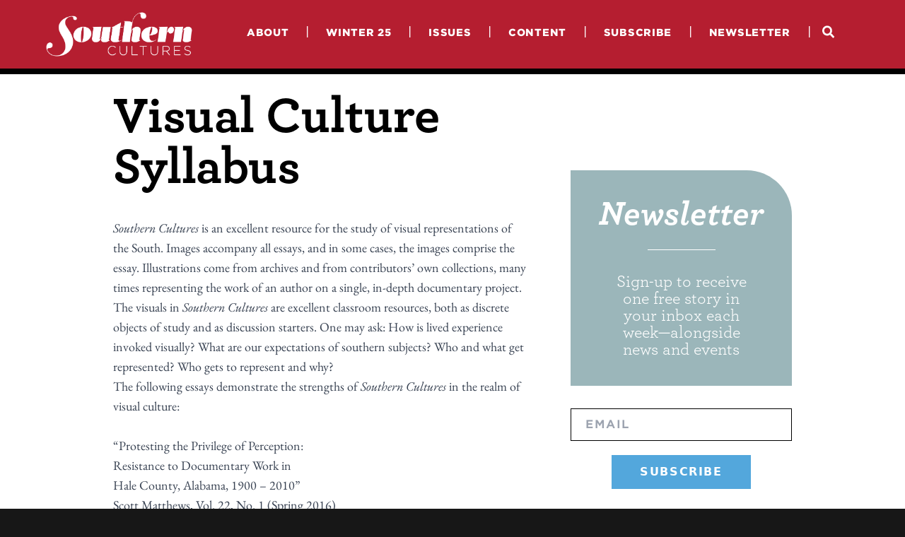

--- FILE ---
content_type: text/html; charset=UTF-8
request_url: https://www.southerncultures.org/visual-culture-syllabus/
body_size: 24669
content:
<!doctype html>
<html lang="en-US">
  <head>
    <meta charset="utf-8">
    <meta name="viewport" content="width=device-width, initial-scale=1">
    <title>Visual Culture Syllabus &#x2d; Southern Cultures</title>
	<style>img:is([sizes="auto" i], [sizes^="auto," i]) { contain-intrinsic-size: 3000px 1500px }</style>
	
<!-- The SEO Framework by Sybre Waaijer -->
<meta name="robots" content="max-snippet:-1,max-image-preview:large,max-video-preview:-1" />
<link rel="canonical" href="https://www.southerncultures.org/visual-culture-syllabus/" />
<meta name="description" content="Matthew&rsquo;s article is a great jumping off point for talking about representation in general, and representation of southern communities, in particular." />
<meta property="og:type" content="website" />
<meta property="og:locale" content="en_US" />
<meta property="og:site_name" content="Southern Cultures" />
<meta property="og:title" content="Visual Culture Syllabus" />
<meta property="og:description" content="Matthew&rsquo;s article is a great jumping off point for talking about representation in general, and representation of southern communities, in particular. He looks at the &ldquo;history of documentary work&#8230;" />
<meta property="og:url" content="https://www.southerncultures.org/visual-culture-syllabus/" />
<meta property="og:image" content="https://www.southerncultures.org/wp-content/uploads/2017/08/Doc-Arts-200x300.jpg" />
<meta name="twitter:card" content="summary_large_image" />
<meta name="twitter:title" content="Visual Culture Syllabus" />
<meta name="twitter:description" content="Matthew&rsquo;s article is a great jumping off point for talking about representation in general, and representation of southern communities, in particular. He looks at the &ldquo;history of documentary work&#8230;" />
<meta name="twitter:image" content="https://www.southerncultures.org/wp-content/uploads/2017/08/Doc-Arts-200x300.jpg" />
<script type="application/ld+json">{"@context":"https://schema.org","@graph":[{"@type":"WebSite","@id":"https://www.southerncultures.org/#/schema/WebSite","url":"https://www.southerncultures.org/","name":"Southern Cultures","description":"Center for the study of the American South","inLanguage":"en-US","potentialAction":{"@type":"SearchAction","target":{"@type":"EntryPoint","urlTemplate":"https://www.southerncultures.org/search/{search_term_string}/"},"query-input":"required name=search_term_string"},"publisher":{"@type":"Organization","@id":"https://www.southerncultures.org/#/schema/Organization","name":"Southern Cultures","url":"https://www.southerncultures.org/"}},{"@type":"WebPage","@id":"https://www.southerncultures.org/visual-culture-syllabus/","url":"https://www.southerncultures.org/visual-culture-syllabus/","name":"Visual Culture Syllabus &#x2d; Southern Cultures","description":"Matthew&rsquo;s article is a great jumping off point for talking about representation in general, and representation of southern communities, in particular.","inLanguage":"en-US","isPartOf":{"@id":"https://www.southerncultures.org/#/schema/WebSite"},"breadcrumb":{"@type":"BreadcrumbList","@id":"https://www.southerncultures.org/#/schema/BreadcrumbList","itemListElement":[{"@type":"ListItem","position":1,"item":"https://www.southerncultures.org/","name":"Southern Cultures"},{"@type":"ListItem","position":2,"name":"Visual Culture Syllabus"}]},"potentialAction":{"@type":"ReadAction","target":"https://www.southerncultures.org/visual-culture-syllabus/"}}]}</script>
<!-- / The SEO Framework by Sybre Waaijer | 3.38ms meta | 0.08ms boot -->

<link rel='dns-prefetch' href='//www.googletagmanager.com' />
<script>
window._wpemojiSettings = {"baseUrl":"https:\/\/s.w.org\/images\/core\/emoji\/16.0.1\/72x72\/","ext":".png","svgUrl":"https:\/\/s.w.org\/images\/core\/emoji\/16.0.1\/svg\/","svgExt":".svg","source":{"concatemoji":"https:\/\/www.southerncultures.org\/wp-includes\/js\/wp-emoji-release.min.js?ver=6.8.3"}};
/*! This file is auto-generated */
!function(s,n){var o,i,e;function c(e){try{var t={supportTests:e,timestamp:(new Date).valueOf()};sessionStorage.setItem(o,JSON.stringify(t))}catch(e){}}function p(e,t,n){e.clearRect(0,0,e.canvas.width,e.canvas.height),e.fillText(t,0,0);var t=new Uint32Array(e.getImageData(0,0,e.canvas.width,e.canvas.height).data),a=(e.clearRect(0,0,e.canvas.width,e.canvas.height),e.fillText(n,0,0),new Uint32Array(e.getImageData(0,0,e.canvas.width,e.canvas.height).data));return t.every(function(e,t){return e===a[t]})}function u(e,t){e.clearRect(0,0,e.canvas.width,e.canvas.height),e.fillText(t,0,0);for(var n=e.getImageData(16,16,1,1),a=0;a<n.data.length;a++)if(0!==n.data[a])return!1;return!0}function f(e,t,n,a){switch(t){case"flag":return n(e,"\ud83c\udff3\ufe0f\u200d\u26a7\ufe0f","\ud83c\udff3\ufe0f\u200b\u26a7\ufe0f")?!1:!n(e,"\ud83c\udde8\ud83c\uddf6","\ud83c\udde8\u200b\ud83c\uddf6")&&!n(e,"\ud83c\udff4\udb40\udc67\udb40\udc62\udb40\udc65\udb40\udc6e\udb40\udc67\udb40\udc7f","\ud83c\udff4\u200b\udb40\udc67\u200b\udb40\udc62\u200b\udb40\udc65\u200b\udb40\udc6e\u200b\udb40\udc67\u200b\udb40\udc7f");case"emoji":return!a(e,"\ud83e\udedf")}return!1}function g(e,t,n,a){var r="undefined"!=typeof WorkerGlobalScope&&self instanceof WorkerGlobalScope?new OffscreenCanvas(300,150):s.createElement("canvas"),o=r.getContext("2d",{willReadFrequently:!0}),i=(o.textBaseline="top",o.font="600 32px Arial",{});return e.forEach(function(e){i[e]=t(o,e,n,a)}),i}function t(e){var t=s.createElement("script");t.src=e,t.defer=!0,s.head.appendChild(t)}"undefined"!=typeof Promise&&(o="wpEmojiSettingsSupports",i=["flag","emoji"],n.supports={everything:!0,everythingExceptFlag:!0},e=new Promise(function(e){s.addEventListener("DOMContentLoaded",e,{once:!0})}),new Promise(function(t){var n=function(){try{var e=JSON.parse(sessionStorage.getItem(o));if("object"==typeof e&&"number"==typeof e.timestamp&&(new Date).valueOf()<e.timestamp+604800&&"object"==typeof e.supportTests)return e.supportTests}catch(e){}return null}();if(!n){if("undefined"!=typeof Worker&&"undefined"!=typeof OffscreenCanvas&&"undefined"!=typeof URL&&URL.createObjectURL&&"undefined"!=typeof Blob)try{var e="postMessage("+g.toString()+"("+[JSON.stringify(i),f.toString(),p.toString(),u.toString()].join(",")+"));",a=new Blob([e],{type:"text/javascript"}),r=new Worker(URL.createObjectURL(a),{name:"wpTestEmojiSupports"});return void(r.onmessage=function(e){c(n=e.data),r.terminate(),t(n)})}catch(e){}c(n=g(i,f,p,u))}t(n)}).then(function(e){for(var t in e)n.supports[t]=e[t],n.supports.everything=n.supports.everything&&n.supports[t],"flag"!==t&&(n.supports.everythingExceptFlag=n.supports.everythingExceptFlag&&n.supports[t]);n.supports.everythingExceptFlag=n.supports.everythingExceptFlag&&!n.supports.flag,n.DOMReady=!1,n.readyCallback=function(){n.DOMReady=!0}}).then(function(){return e}).then(function(){var e;n.supports.everything||(n.readyCallback(),(e=n.source||{}).concatemoji?t(e.concatemoji):e.wpemoji&&e.twemoji&&(t(e.twemoji),t(e.wpemoji)))}))}((window,document),window._wpemojiSettings);
</script>
<style id='wp-emoji-styles-inline-css'>

	img.wp-smiley, img.emoji {
		display: inline !important;
		border: none !important;
		box-shadow: none !important;
		height: 1em !important;
		width: 1em !important;
		margin: 0 0.07em !important;
		vertical-align: -0.1em !important;
		background: none !important;
		padding: 0 !important;
	}
</style>
<link rel='stylesheet' id='wp-block-library-css' href='https://www.southerncultures.org/wp-includes/css/dist/block-library/style.min.css?ver=6.8.3' media='all' />
<style id='elasticpress-related-posts-style-inline-css'>
.editor-styles-wrapper .wp-block-elasticpress-related-posts ul,.wp-block-elasticpress-related-posts ul{list-style-type:none;padding:0}.editor-styles-wrapper .wp-block-elasticpress-related-posts ul li a>div{display:inline}

</style>
<style id='global-styles-inline-css'>
:root{--wp--preset--aspect-ratio--square: 1;--wp--preset--aspect-ratio--4-3: 4/3;--wp--preset--aspect-ratio--3-4: 3/4;--wp--preset--aspect-ratio--3-2: 3/2;--wp--preset--aspect-ratio--2-3: 2/3;--wp--preset--aspect-ratio--16-9: 16/9;--wp--preset--aspect-ratio--9-16: 9/16;--wp--preset--color--black: #000;--wp--preset--color--cyan-bluish-gray: #abb8c3;--wp--preset--color--white: #fff;--wp--preset--color--pale-pink: #f78da7;--wp--preset--color--vivid-red: #cf2e2e;--wp--preset--color--luminous-vivid-orange: #ff6900;--wp--preset--color--luminous-vivid-amber: #fcb900;--wp--preset--color--light-green-cyan: #7bdcb5;--wp--preset--color--vivid-green-cyan: #00d084;--wp--preset--color--pale-cyan-blue: #8ed1fc;--wp--preset--color--vivid-cyan-blue: #0693e3;--wp--preset--color--vivid-purple: #9b51e0;--wp--preset--color--inherit: inherit;--wp--preset--color--current: currentcolor;--wp--preset--color--transparent: transparent;--wp--preset--color--slate-50: #f8fafc;--wp--preset--color--slate-100: #f1f5f9;--wp--preset--color--slate-200: #e2e8f0;--wp--preset--color--slate-300: #cbd5e1;--wp--preset--color--slate-400: #94a3b8;--wp--preset--color--slate-500: #64748b;--wp--preset--color--slate-600: #475569;--wp--preset--color--slate-700: #334155;--wp--preset--color--slate-800: #1e293b;--wp--preset--color--slate-900: #0f172a;--wp--preset--color--slate-950: #020617;--wp--preset--color--gray-50: #f9fafb;--wp--preset--color--gray-100: #f3f4f6;--wp--preset--color--gray-200: #e5e7eb;--wp--preset--color--gray-300: #d1d5db;--wp--preset--color--gray-400: #9ca3af;--wp--preset--color--gray-500: #6b7280;--wp--preset--color--gray-600: #4b5563;--wp--preset--color--gray-700: #374151;--wp--preset--color--gray-800: #1f2937;--wp--preset--color--gray-900: #111827;--wp--preset--color--gray-950: #030712;--wp--preset--color--zinc-50: #fafafa;--wp--preset--color--zinc-100: #f4f4f5;--wp--preset--color--zinc-200: #e4e4e7;--wp--preset--color--zinc-300: #d4d4d8;--wp--preset--color--zinc-400: #a1a1aa;--wp--preset--color--zinc-500: #71717a;--wp--preset--color--zinc-600: #52525b;--wp--preset--color--zinc-700: #3f3f46;--wp--preset--color--zinc-800: #27272a;--wp--preset--color--zinc-900: #18181b;--wp--preset--color--zinc-950: #09090b;--wp--preset--color--neutral-50: #fafafa;--wp--preset--color--neutral-100: #f5f5f5;--wp--preset--color--neutral-200: #e5e5e5;--wp--preset--color--neutral-300: #d4d4d4;--wp--preset--color--neutral-400: #a3a3a3;--wp--preset--color--neutral-500: #737373;--wp--preset--color--neutral-600: #525252;--wp--preset--color--neutral-700: #404040;--wp--preset--color--neutral-800: #262626;--wp--preset--color--neutral-900: #171717;--wp--preset--color--neutral-950: #0a0a0a;--wp--preset--color--stone-50: #fafaf9;--wp--preset--color--stone-100: #f5f5f4;--wp--preset--color--stone-200: #e7e5e4;--wp--preset--color--stone-300: #d6d3d1;--wp--preset--color--stone-400: #a8a29e;--wp--preset--color--stone-500: #78716c;--wp--preset--color--stone-600: #57534e;--wp--preset--color--stone-700: #44403c;--wp--preset--color--stone-800: #292524;--wp--preset--color--stone-900: #1c1917;--wp--preset--color--stone-950: #0c0a09;--wp--preset--color--red-50: #fef2f2;--wp--preset--color--red-100: #fee2e2;--wp--preset--color--red-200: #fecaca;--wp--preset--color--red-300: #fca5a5;--wp--preset--color--red-400: #f87171;--wp--preset--color--red-500: #ef4444;--wp--preset--color--red-600: #dc2626;--wp--preset--color--red-700: #b91c1c;--wp--preset--color--red-800: #991b1b;--wp--preset--color--red-900: #7f1d1d;--wp--preset--color--red-950: #450a0a;--wp--preset--color--orange-50: #fff7ed;--wp--preset--color--orange-100: #ffedd5;--wp--preset--color--orange-200: #fed7aa;--wp--preset--color--orange-300: #fdba74;--wp--preset--color--orange-400: #fb923c;--wp--preset--color--orange-500: #f97316;--wp--preset--color--orange-600: #ea580c;--wp--preset--color--orange-700: #c2410c;--wp--preset--color--orange-800: #9a3412;--wp--preset--color--orange-900: #7c2d12;--wp--preset--color--orange-950: #431407;--wp--preset--color--amber-50: #fffbeb;--wp--preset--color--amber-100: #fef3c7;--wp--preset--color--amber-200: #fde68a;--wp--preset--color--amber-300: #fcd34d;--wp--preset--color--amber-400: #fbbf24;--wp--preset--color--amber-500: #f59e0b;--wp--preset--color--amber-600: #d97706;--wp--preset--color--amber-700: #b45309;--wp--preset--color--amber-800: #92400e;--wp--preset--color--amber-900: #78350f;--wp--preset--color--amber-950: #451a03;--wp--preset--color--yellow-50: #fefce8;--wp--preset--color--yellow-100: #fef9c3;--wp--preset--color--yellow-200: #fef08a;--wp--preset--color--yellow-300: #fde047;--wp--preset--color--yellow-400: #facc15;--wp--preset--color--yellow-500: #eab308;--wp--preset--color--yellow-600: #ca8a04;--wp--preset--color--yellow-700: #a16207;--wp--preset--color--yellow-800: #854d0e;--wp--preset--color--yellow-900: #713f12;--wp--preset--color--yellow-950: #422006;--wp--preset--color--lime-50: #f7fee7;--wp--preset--color--lime-100: #ecfccb;--wp--preset--color--lime-200: #d9f99d;--wp--preset--color--lime-300: #bef264;--wp--preset--color--lime-400: #a3e635;--wp--preset--color--lime-500: #84cc16;--wp--preset--color--lime-600: #65a30d;--wp--preset--color--lime-700: #4d7c0f;--wp--preset--color--lime-800: #3f6212;--wp--preset--color--lime-900: #365314;--wp--preset--color--lime-950: #1a2e05;--wp--preset--color--green-50: #f0fdf4;--wp--preset--color--green-100: #dcfce7;--wp--preset--color--green-200: #bbf7d0;--wp--preset--color--green-300: #86efac;--wp--preset--color--green-400: #4ade80;--wp--preset--color--green-500: #22c55e;--wp--preset--color--green-600: #16a34a;--wp--preset--color--green-700: #15803d;--wp--preset--color--green-800: #166534;--wp--preset--color--green-900: #14532d;--wp--preset--color--green-950: #052e16;--wp--preset--color--emerald-50: #ecfdf5;--wp--preset--color--emerald-100: #d1fae5;--wp--preset--color--emerald-200: #a7f3d0;--wp--preset--color--emerald-300: #6ee7b7;--wp--preset--color--emerald-400: #34d399;--wp--preset--color--emerald-500: #10b981;--wp--preset--color--emerald-600: #059669;--wp--preset--color--emerald-700: #047857;--wp--preset--color--emerald-800: #065f46;--wp--preset--color--emerald-900: #064e3b;--wp--preset--color--emerald-950: #022c22;--wp--preset--color--teal-50: #f0fdfa;--wp--preset--color--teal-100: #f0f8ff;--wp--preset--color--teal-200: #99f6e4;--wp--preset--color--teal-300: #9bb6ba;--wp--preset--color--teal-350: #88aeb3;--wp--preset--color--teal-400: #2dd4bf;--wp--preset--color--teal-500: #14b8a6;--wp--preset--color--teal-600: #53a7dc;--wp--preset--color--teal-700: #155e64;--wp--preset--color--teal-800: #115e59;--wp--preset--color--teal-900: #0e3639;--wp--preset--color--teal-950: #042f2e;--wp--preset--color--cyan-50: #ecfeff;--wp--preset--color--cyan-100: #cffafe;--wp--preset--color--cyan-200: #a5f3fc;--wp--preset--color--cyan-300: #67e8f9;--wp--preset--color--cyan-400: #22d3ee;--wp--preset--color--cyan-500: #06b6d4;--wp--preset--color--cyan-600: #0891b2;--wp--preset--color--cyan-700: #0e7490;--wp--preset--color--cyan-800: #155e75;--wp--preset--color--cyan-900: #164e63;--wp--preset--color--cyan-950: #083344;--wp--preset--color--sky-50: #f0f9ff;--wp--preset--color--sky-100: #e0f2fe;--wp--preset--color--sky-200: #bae6fd;--wp--preset--color--sky-300: #7dd3fc;--wp--preset--color--sky-400: #38bdf8;--wp--preset--color--sky-500: #0ea5e9;--wp--preset--color--sky-600: #0284c7;--wp--preset--color--sky-700: #0369a1;--wp--preset--color--sky-800: #075985;--wp--preset--color--sky-900: #0c4a6e;--wp--preset--color--sky-950: #082f49;--wp--preset--color--blue-50: #eff6ff;--wp--preset--color--blue-100: #dbeafe;--wp--preset--color--blue-200: #bfdbfe;--wp--preset--color--blue-300: #93c5fd;--wp--preset--color--blue-400: #60a5fa;--wp--preset--color--blue-500: #3b82f6;--wp--preset--color--blue-600: #2563eb;--wp--preset--color--blue-700: #1d4ed8;--wp--preset--color--blue-800: #1e40af;--wp--preset--color--blue-900: #1e3a8a;--wp--preset--color--blue-950: #172554;--wp--preset--color--indigo-50: #eef2ff;--wp--preset--color--indigo-100: #e0e7ff;--wp--preset--color--indigo-200: #c7d2fe;--wp--preset--color--indigo-300: #a5b4fc;--wp--preset--color--indigo-400: #818cf8;--wp--preset--color--indigo-500: #6366f1;--wp--preset--color--indigo-600: #4f46e5;--wp--preset--color--indigo-700: #4338ca;--wp--preset--color--indigo-800: #3730a3;--wp--preset--color--indigo-900: #312e81;--wp--preset--color--indigo-950: #1e1b4b;--wp--preset--color--violet-50: #f5f3ff;--wp--preset--color--violet-100: #ede9fe;--wp--preset--color--violet-200: #ddd6fe;--wp--preset--color--violet-300: #c4b5fd;--wp--preset--color--violet-400: #a78bfa;--wp--preset--color--violet-500: #8b5cf6;--wp--preset--color--violet-600: #7c3aed;--wp--preset--color--violet-700: #6d28d9;--wp--preset--color--violet-800: #5b21b6;--wp--preset--color--violet-900: #4c1d95;--wp--preset--color--violet-950: #2e1065;--wp--preset--color--purple-50: #faf5ff;--wp--preset--color--purple-100: #f3e8ff;--wp--preset--color--purple-200: #e9d5ff;--wp--preset--color--purple-300: #d8b4fe;--wp--preset--color--purple-400: #c084fc;--wp--preset--color--purple-500: #a855f7;--wp--preset--color--purple-600: #9333ea;--wp--preset--color--purple-700: #7e22ce;--wp--preset--color--purple-800: #6b21a8;--wp--preset--color--purple-900: #581c87;--wp--preset--color--purple-950: #3b0764;--wp--preset--color--fuchsia-50: #fdf4ff;--wp--preset--color--fuchsia-100: #fae8ff;--wp--preset--color--fuchsia-200: #f5d0fe;--wp--preset--color--fuchsia-300: #f0abfc;--wp--preset--color--fuchsia-400: #e879f9;--wp--preset--color--fuchsia-500: #d946ef;--wp--preset--color--fuchsia-600: #c026d3;--wp--preset--color--fuchsia-700: #a21caf;--wp--preset--color--fuchsia-800: #86198f;--wp--preset--color--fuchsia-900: #701a75;--wp--preset--color--fuchsia-950: #4a044e;--wp--preset--color--pink-50: #fdf2f8;--wp--preset--color--pink-100: #fce7f3;--wp--preset--color--pink-200: #fbcfe8;--wp--preset--color--pink-300: #f9a8d4;--wp--preset--color--pink-400: #f472b6;--wp--preset--color--pink-500: #ec4899;--wp--preset--color--pink-600: #db2777;--wp--preset--color--pink-700: #be185d;--wp--preset--color--pink-800: #9d174d;--wp--preset--color--pink-900: #831843;--wp--preset--color--pink-950: #500724;--wp--preset--color--rose-50: #fff1f2;--wp--preset--color--rose-100: #ffe4e6;--wp--preset--color--rose-200: #fecdd3;--wp--preset--color--rose-300: #fda4af;--wp--preset--color--rose-400: #fb7185;--wp--preset--color--rose-500: #f43f5e;--wp--preset--color--rose-600: #e11d48;--wp--preset--color--rose-700: #be123c;--wp--preset--color--rose-800: #9f1239;--wp--preset--color--rose-900: #881337;--wp--preset--color--rose-950: #4c0519;--wp--preset--color--darknavy-800: #252f44;--wp--preset--color--khaki-50: #eeeeee3d;--wp--preset--color--khaki-75: #e9e9e9;--wp--preset--color--khaki-100: #fffdef;--wp--preset--color--khaki-200: #efecd4;--wp--preset--color--khaki-250: #feec89;--wp--preset--color--khaki-300: #f1edd1;--wp--preset--color--cherry-400: #b51e30;--wp--preset--color--cherry-800: #970014;--wp--preset--color--creamsicle: #fbb67e;--wp--preset--gradient--vivid-cyan-blue-to-vivid-purple: linear-gradient(135deg,rgba(6,147,227,1) 0%,rgb(155,81,224) 100%);--wp--preset--gradient--light-green-cyan-to-vivid-green-cyan: linear-gradient(135deg,rgb(122,220,180) 0%,rgb(0,208,130) 100%);--wp--preset--gradient--luminous-vivid-amber-to-luminous-vivid-orange: linear-gradient(135deg,rgba(252,185,0,1) 0%,rgba(255,105,0,1) 100%);--wp--preset--gradient--luminous-vivid-orange-to-vivid-red: linear-gradient(135deg,rgba(255,105,0,1) 0%,rgb(207,46,46) 100%);--wp--preset--gradient--very-light-gray-to-cyan-bluish-gray: linear-gradient(135deg,rgb(238,238,238) 0%,rgb(169,184,195) 100%);--wp--preset--gradient--cool-to-warm-spectrum: linear-gradient(135deg,rgb(74,234,220) 0%,rgb(151,120,209) 20%,rgb(207,42,186) 40%,rgb(238,44,130) 60%,rgb(251,105,98) 80%,rgb(254,248,76) 100%);--wp--preset--gradient--blush-light-purple: linear-gradient(135deg,rgb(255,206,236) 0%,rgb(152,150,240) 100%);--wp--preset--gradient--blush-bordeaux: linear-gradient(135deg,rgb(254,205,165) 0%,rgb(254,45,45) 50%,rgb(107,0,62) 100%);--wp--preset--gradient--luminous-dusk: linear-gradient(135deg,rgb(255,203,112) 0%,rgb(199,81,192) 50%,rgb(65,88,208) 100%);--wp--preset--gradient--pale-ocean: linear-gradient(135deg,rgb(255,245,203) 0%,rgb(182,227,212) 50%,rgb(51,167,181) 100%);--wp--preset--gradient--electric-grass: linear-gradient(135deg,rgb(202,248,128) 0%,rgb(113,206,126) 100%);--wp--preset--gradient--midnight: linear-gradient(135deg,rgb(2,3,129) 0%,rgb(40,116,252) 100%);--wp--preset--font-size--small: 13px;--wp--preset--font-size--medium: 20px;--wp--preset--font-size--large: 36px;--wp--preset--font-size--x-large: 42px;--wp--preset--font-size--xs: 0.75rem;--wp--preset--font-size--sm: 0.875rem;--wp--preset--font-size--base: 1rem;--wp--preset--font-size--lg: 1.125rem;--wp--preset--font-size--xl: 1.25rem;--wp--preset--font-size--2-xl: 1.5rem;--wp--preset--font-size--3-xl: 1.875rem;--wp--preset--font-size--4-xl: 2.25rem;--wp--preset--font-size--5-xl: 3rem;--wp--preset--font-size--6-xl: 3.75rem;--wp--preset--font-size--7-xl: 4.5rem;--wp--preset--font-size--8-xl: 6rem;--wp--preset--font-size--9-xl: 8rem;--wp--preset--font-family--sans: ui-sans-serif,system-ui,sans-serif,"Apple Color Emoji","Segoe UI Emoji","Segoe UI Symbol","Noto Color Emoji";--wp--preset--font-family--serif: ui-serif,Georgia,Cambria,"Times New Roman",Times,serif;--wp--preset--font-family--mono: ui-monospace,SFMono-Regular,Menlo,Monaco,Consolas,"Liberation Mono","Courier New",monospace;--wp--preset--font-family--garamond: EB Garamond,serif;--wp--preset--font-family--archer: Archer,sans-serif;--wp--preset--font-family--gotham: HCo Gotham SSm,sans-serif;--wp--preset--font-family--acumin: Acumin,sans-serif;--wp--preset--spacing--20: 0.44rem;--wp--preset--spacing--30: 0.67rem;--wp--preset--spacing--40: 1rem;--wp--preset--spacing--50: 1.5rem;--wp--preset--spacing--60: 2.25rem;--wp--preset--spacing--70: 3.38rem;--wp--preset--spacing--80: 5.06rem;--wp--preset--shadow--natural: 6px 6px 9px rgba(0, 0, 0, 0.2);--wp--preset--shadow--deep: 12px 12px 50px rgba(0, 0, 0, 0.4);--wp--preset--shadow--sharp: 6px 6px 0px rgba(0, 0, 0, 0.2);--wp--preset--shadow--outlined: 6px 6px 0px -3px rgba(255, 255, 255, 1), 6px 6px rgba(0, 0, 0, 1);--wp--preset--shadow--crisp: 6px 6px 0px rgba(0, 0, 0, 1);}:root { --wp--style--global--content-size: 800px;--wp--style--global--wide-size: 1000px; }:where(body) { margin: 0; }.wp-site-blocks > .alignleft { float: left; margin-right: 2em; }.wp-site-blocks > .alignright { float: right; margin-left: 2em; }.wp-site-blocks > .aligncenter { justify-content: center; margin-left: auto; margin-right: auto; }:where(.is-layout-flex){gap: 0.5em;}:where(.is-layout-grid){gap: 0.5em;}.is-layout-flow > .alignleft{float: left;margin-inline-start: 0;margin-inline-end: 2em;}.is-layout-flow > .alignright{float: right;margin-inline-start: 2em;margin-inline-end: 0;}.is-layout-flow > .aligncenter{margin-left: auto !important;margin-right: auto !important;}.is-layout-constrained > .alignleft{float: left;margin-inline-start: 0;margin-inline-end: 2em;}.is-layout-constrained > .alignright{float: right;margin-inline-start: 2em;margin-inline-end: 0;}.is-layout-constrained > .aligncenter{margin-left: auto !important;margin-right: auto !important;}.is-layout-constrained > :where(:not(.alignleft):not(.alignright):not(.alignfull)){max-width: var(--wp--style--global--content-size);margin-left: auto !important;margin-right: auto !important;}.is-layout-constrained > .alignwide{max-width: var(--wp--style--global--wide-size);}body .is-layout-flex{display: flex;}.is-layout-flex{flex-wrap: wrap;align-items: center;}.is-layout-flex > :is(*, div){margin: 0;}body .is-layout-grid{display: grid;}.is-layout-grid > :is(*, div){margin: 0;}body{padding-top: 0px;padding-right: 0px;padding-bottom: 0px;padding-left: 0px;}a:where(:not(.wp-element-button)){text-decoration: underline;}:root :where(.wp-element-button, .wp-block-button__link){background-color: #32373c;border-width: 0;color: #fff;font-family: inherit;font-size: inherit;line-height: inherit;padding: calc(0.667em + 2px) calc(1.333em + 2px);text-decoration: none;}.has-black-color{color: var(--wp--preset--color--black) !important;}.has-cyan-bluish-gray-color{color: var(--wp--preset--color--cyan-bluish-gray) !important;}.has-white-color{color: var(--wp--preset--color--white) !important;}.has-pale-pink-color{color: var(--wp--preset--color--pale-pink) !important;}.has-vivid-red-color{color: var(--wp--preset--color--vivid-red) !important;}.has-luminous-vivid-orange-color{color: var(--wp--preset--color--luminous-vivid-orange) !important;}.has-luminous-vivid-amber-color{color: var(--wp--preset--color--luminous-vivid-amber) !important;}.has-light-green-cyan-color{color: var(--wp--preset--color--light-green-cyan) !important;}.has-vivid-green-cyan-color{color: var(--wp--preset--color--vivid-green-cyan) !important;}.has-pale-cyan-blue-color{color: var(--wp--preset--color--pale-cyan-blue) !important;}.has-vivid-cyan-blue-color{color: var(--wp--preset--color--vivid-cyan-blue) !important;}.has-vivid-purple-color{color: var(--wp--preset--color--vivid-purple) !important;}.has-inherit-color{color: var(--wp--preset--color--inherit) !important;}.has-current-color{color: var(--wp--preset--color--current) !important;}.has-transparent-color{color: var(--wp--preset--color--transparent) !important;}.has-slate-50-color{color: var(--wp--preset--color--slate-50) !important;}.has-slate-100-color{color: var(--wp--preset--color--slate-100) !important;}.has-slate-200-color{color: var(--wp--preset--color--slate-200) !important;}.has-slate-300-color{color: var(--wp--preset--color--slate-300) !important;}.has-slate-400-color{color: var(--wp--preset--color--slate-400) !important;}.has-slate-500-color{color: var(--wp--preset--color--slate-500) !important;}.has-slate-600-color{color: var(--wp--preset--color--slate-600) !important;}.has-slate-700-color{color: var(--wp--preset--color--slate-700) !important;}.has-slate-800-color{color: var(--wp--preset--color--slate-800) !important;}.has-slate-900-color{color: var(--wp--preset--color--slate-900) !important;}.has-slate-950-color{color: var(--wp--preset--color--slate-950) !important;}.has-gray-50-color{color: var(--wp--preset--color--gray-50) !important;}.has-gray-100-color{color: var(--wp--preset--color--gray-100) !important;}.has-gray-200-color{color: var(--wp--preset--color--gray-200) !important;}.has-gray-300-color{color: var(--wp--preset--color--gray-300) !important;}.has-gray-400-color{color: var(--wp--preset--color--gray-400) !important;}.has-gray-500-color{color: var(--wp--preset--color--gray-500) !important;}.has-gray-600-color{color: var(--wp--preset--color--gray-600) !important;}.has-gray-700-color{color: var(--wp--preset--color--gray-700) !important;}.has-gray-800-color{color: var(--wp--preset--color--gray-800) !important;}.has-gray-900-color{color: var(--wp--preset--color--gray-900) !important;}.has-gray-950-color{color: var(--wp--preset--color--gray-950) !important;}.has-zinc-50-color{color: var(--wp--preset--color--zinc-50) !important;}.has-zinc-100-color{color: var(--wp--preset--color--zinc-100) !important;}.has-zinc-200-color{color: var(--wp--preset--color--zinc-200) !important;}.has-zinc-300-color{color: var(--wp--preset--color--zinc-300) !important;}.has-zinc-400-color{color: var(--wp--preset--color--zinc-400) !important;}.has-zinc-500-color{color: var(--wp--preset--color--zinc-500) !important;}.has-zinc-600-color{color: var(--wp--preset--color--zinc-600) !important;}.has-zinc-700-color{color: var(--wp--preset--color--zinc-700) !important;}.has-zinc-800-color{color: var(--wp--preset--color--zinc-800) !important;}.has-zinc-900-color{color: var(--wp--preset--color--zinc-900) !important;}.has-zinc-950-color{color: var(--wp--preset--color--zinc-950) !important;}.has-neutral-50-color{color: var(--wp--preset--color--neutral-50) !important;}.has-neutral-100-color{color: var(--wp--preset--color--neutral-100) !important;}.has-neutral-200-color{color: var(--wp--preset--color--neutral-200) !important;}.has-neutral-300-color{color: var(--wp--preset--color--neutral-300) !important;}.has-neutral-400-color{color: var(--wp--preset--color--neutral-400) !important;}.has-neutral-500-color{color: var(--wp--preset--color--neutral-500) !important;}.has-neutral-600-color{color: var(--wp--preset--color--neutral-600) !important;}.has-neutral-700-color{color: var(--wp--preset--color--neutral-700) !important;}.has-neutral-800-color{color: var(--wp--preset--color--neutral-800) !important;}.has-neutral-900-color{color: var(--wp--preset--color--neutral-900) !important;}.has-neutral-950-color{color: var(--wp--preset--color--neutral-950) !important;}.has-stone-50-color{color: var(--wp--preset--color--stone-50) !important;}.has-stone-100-color{color: var(--wp--preset--color--stone-100) !important;}.has-stone-200-color{color: var(--wp--preset--color--stone-200) !important;}.has-stone-300-color{color: var(--wp--preset--color--stone-300) !important;}.has-stone-400-color{color: var(--wp--preset--color--stone-400) !important;}.has-stone-500-color{color: var(--wp--preset--color--stone-500) !important;}.has-stone-600-color{color: var(--wp--preset--color--stone-600) !important;}.has-stone-700-color{color: var(--wp--preset--color--stone-700) !important;}.has-stone-800-color{color: var(--wp--preset--color--stone-800) !important;}.has-stone-900-color{color: var(--wp--preset--color--stone-900) !important;}.has-stone-950-color{color: var(--wp--preset--color--stone-950) !important;}.has-red-50-color{color: var(--wp--preset--color--red-50) !important;}.has-red-100-color{color: var(--wp--preset--color--red-100) !important;}.has-red-200-color{color: var(--wp--preset--color--red-200) !important;}.has-red-300-color{color: var(--wp--preset--color--red-300) !important;}.has-red-400-color{color: var(--wp--preset--color--red-400) !important;}.has-red-500-color{color: var(--wp--preset--color--red-500) !important;}.has-red-600-color{color: var(--wp--preset--color--red-600) !important;}.has-red-700-color{color: var(--wp--preset--color--red-700) !important;}.has-red-800-color{color: var(--wp--preset--color--red-800) !important;}.has-red-900-color{color: var(--wp--preset--color--red-900) !important;}.has-red-950-color{color: var(--wp--preset--color--red-950) !important;}.has-orange-50-color{color: var(--wp--preset--color--orange-50) !important;}.has-orange-100-color{color: var(--wp--preset--color--orange-100) !important;}.has-orange-200-color{color: var(--wp--preset--color--orange-200) !important;}.has-orange-300-color{color: var(--wp--preset--color--orange-300) !important;}.has-orange-400-color{color: var(--wp--preset--color--orange-400) !important;}.has-orange-500-color{color: var(--wp--preset--color--orange-500) !important;}.has-orange-600-color{color: var(--wp--preset--color--orange-600) !important;}.has-orange-700-color{color: var(--wp--preset--color--orange-700) !important;}.has-orange-800-color{color: var(--wp--preset--color--orange-800) !important;}.has-orange-900-color{color: var(--wp--preset--color--orange-900) !important;}.has-orange-950-color{color: var(--wp--preset--color--orange-950) !important;}.has-amber-50-color{color: var(--wp--preset--color--amber-50) !important;}.has-amber-100-color{color: var(--wp--preset--color--amber-100) !important;}.has-amber-200-color{color: var(--wp--preset--color--amber-200) !important;}.has-amber-300-color{color: var(--wp--preset--color--amber-300) !important;}.has-amber-400-color{color: var(--wp--preset--color--amber-400) !important;}.has-amber-500-color{color: var(--wp--preset--color--amber-500) !important;}.has-amber-600-color{color: var(--wp--preset--color--amber-600) !important;}.has-amber-700-color{color: var(--wp--preset--color--amber-700) !important;}.has-amber-800-color{color: var(--wp--preset--color--amber-800) !important;}.has-amber-900-color{color: var(--wp--preset--color--amber-900) !important;}.has-amber-950-color{color: var(--wp--preset--color--amber-950) !important;}.has-yellow-50-color{color: var(--wp--preset--color--yellow-50) !important;}.has-yellow-100-color{color: var(--wp--preset--color--yellow-100) !important;}.has-yellow-200-color{color: var(--wp--preset--color--yellow-200) !important;}.has-yellow-300-color{color: var(--wp--preset--color--yellow-300) !important;}.has-yellow-400-color{color: var(--wp--preset--color--yellow-400) !important;}.has-yellow-500-color{color: var(--wp--preset--color--yellow-500) !important;}.has-yellow-600-color{color: var(--wp--preset--color--yellow-600) !important;}.has-yellow-700-color{color: var(--wp--preset--color--yellow-700) !important;}.has-yellow-800-color{color: var(--wp--preset--color--yellow-800) !important;}.has-yellow-900-color{color: var(--wp--preset--color--yellow-900) !important;}.has-yellow-950-color{color: var(--wp--preset--color--yellow-950) !important;}.has-lime-50-color{color: var(--wp--preset--color--lime-50) !important;}.has-lime-100-color{color: var(--wp--preset--color--lime-100) !important;}.has-lime-200-color{color: var(--wp--preset--color--lime-200) !important;}.has-lime-300-color{color: var(--wp--preset--color--lime-300) !important;}.has-lime-400-color{color: var(--wp--preset--color--lime-400) !important;}.has-lime-500-color{color: var(--wp--preset--color--lime-500) !important;}.has-lime-600-color{color: var(--wp--preset--color--lime-600) !important;}.has-lime-700-color{color: var(--wp--preset--color--lime-700) !important;}.has-lime-800-color{color: var(--wp--preset--color--lime-800) !important;}.has-lime-900-color{color: var(--wp--preset--color--lime-900) !important;}.has-lime-950-color{color: var(--wp--preset--color--lime-950) !important;}.has-green-50-color{color: var(--wp--preset--color--green-50) !important;}.has-green-100-color{color: var(--wp--preset--color--green-100) !important;}.has-green-200-color{color: var(--wp--preset--color--green-200) !important;}.has-green-300-color{color: var(--wp--preset--color--green-300) !important;}.has-green-400-color{color: var(--wp--preset--color--green-400) !important;}.has-green-500-color{color: var(--wp--preset--color--green-500) !important;}.has-green-600-color{color: var(--wp--preset--color--green-600) !important;}.has-green-700-color{color: var(--wp--preset--color--green-700) !important;}.has-green-800-color{color: var(--wp--preset--color--green-800) !important;}.has-green-900-color{color: var(--wp--preset--color--green-900) !important;}.has-green-950-color{color: var(--wp--preset--color--green-950) !important;}.has-emerald-50-color{color: var(--wp--preset--color--emerald-50) !important;}.has-emerald-100-color{color: var(--wp--preset--color--emerald-100) !important;}.has-emerald-200-color{color: var(--wp--preset--color--emerald-200) !important;}.has-emerald-300-color{color: var(--wp--preset--color--emerald-300) !important;}.has-emerald-400-color{color: var(--wp--preset--color--emerald-400) !important;}.has-emerald-500-color{color: var(--wp--preset--color--emerald-500) !important;}.has-emerald-600-color{color: var(--wp--preset--color--emerald-600) !important;}.has-emerald-700-color{color: var(--wp--preset--color--emerald-700) !important;}.has-emerald-800-color{color: var(--wp--preset--color--emerald-800) !important;}.has-emerald-900-color{color: var(--wp--preset--color--emerald-900) !important;}.has-emerald-950-color{color: var(--wp--preset--color--emerald-950) !important;}.has-teal-50-color{color: var(--wp--preset--color--teal-50) !important;}.has-teal-100-color{color: var(--wp--preset--color--teal-100) !important;}.has-teal-200-color{color: var(--wp--preset--color--teal-200) !important;}.has-teal-300-color{color: var(--wp--preset--color--teal-300) !important;}.has-teal-350-color{color: var(--wp--preset--color--teal-350) !important;}.has-teal-400-color{color: var(--wp--preset--color--teal-400) !important;}.has-teal-500-color{color: var(--wp--preset--color--teal-500) !important;}.has-teal-600-color{color: var(--wp--preset--color--teal-600) !important;}.has-teal-700-color{color: var(--wp--preset--color--teal-700) !important;}.has-teal-800-color{color: var(--wp--preset--color--teal-800) !important;}.has-teal-900-color{color: var(--wp--preset--color--teal-900) !important;}.has-teal-950-color{color: var(--wp--preset--color--teal-950) !important;}.has-cyan-50-color{color: var(--wp--preset--color--cyan-50) !important;}.has-cyan-100-color{color: var(--wp--preset--color--cyan-100) !important;}.has-cyan-200-color{color: var(--wp--preset--color--cyan-200) !important;}.has-cyan-300-color{color: var(--wp--preset--color--cyan-300) !important;}.has-cyan-400-color{color: var(--wp--preset--color--cyan-400) !important;}.has-cyan-500-color{color: var(--wp--preset--color--cyan-500) !important;}.has-cyan-600-color{color: var(--wp--preset--color--cyan-600) !important;}.has-cyan-700-color{color: var(--wp--preset--color--cyan-700) !important;}.has-cyan-800-color{color: var(--wp--preset--color--cyan-800) !important;}.has-cyan-900-color{color: var(--wp--preset--color--cyan-900) !important;}.has-cyan-950-color{color: var(--wp--preset--color--cyan-950) !important;}.has-sky-50-color{color: var(--wp--preset--color--sky-50) !important;}.has-sky-100-color{color: var(--wp--preset--color--sky-100) !important;}.has-sky-200-color{color: var(--wp--preset--color--sky-200) !important;}.has-sky-300-color{color: var(--wp--preset--color--sky-300) !important;}.has-sky-400-color{color: var(--wp--preset--color--sky-400) !important;}.has-sky-500-color{color: var(--wp--preset--color--sky-500) !important;}.has-sky-600-color{color: var(--wp--preset--color--sky-600) !important;}.has-sky-700-color{color: var(--wp--preset--color--sky-700) !important;}.has-sky-800-color{color: var(--wp--preset--color--sky-800) !important;}.has-sky-900-color{color: var(--wp--preset--color--sky-900) !important;}.has-sky-950-color{color: var(--wp--preset--color--sky-950) !important;}.has-blue-50-color{color: var(--wp--preset--color--blue-50) !important;}.has-blue-100-color{color: var(--wp--preset--color--blue-100) !important;}.has-blue-200-color{color: var(--wp--preset--color--blue-200) !important;}.has-blue-300-color{color: var(--wp--preset--color--blue-300) !important;}.has-blue-400-color{color: var(--wp--preset--color--blue-400) !important;}.has-blue-500-color{color: var(--wp--preset--color--blue-500) !important;}.has-blue-600-color{color: var(--wp--preset--color--blue-600) !important;}.has-blue-700-color{color: var(--wp--preset--color--blue-700) !important;}.has-blue-800-color{color: var(--wp--preset--color--blue-800) !important;}.has-blue-900-color{color: var(--wp--preset--color--blue-900) !important;}.has-blue-950-color{color: var(--wp--preset--color--blue-950) !important;}.has-indigo-50-color{color: var(--wp--preset--color--indigo-50) !important;}.has-indigo-100-color{color: var(--wp--preset--color--indigo-100) !important;}.has-indigo-200-color{color: var(--wp--preset--color--indigo-200) !important;}.has-indigo-300-color{color: var(--wp--preset--color--indigo-300) !important;}.has-indigo-400-color{color: var(--wp--preset--color--indigo-400) !important;}.has-indigo-500-color{color: var(--wp--preset--color--indigo-500) !important;}.has-indigo-600-color{color: var(--wp--preset--color--indigo-600) !important;}.has-indigo-700-color{color: var(--wp--preset--color--indigo-700) !important;}.has-indigo-800-color{color: var(--wp--preset--color--indigo-800) !important;}.has-indigo-900-color{color: var(--wp--preset--color--indigo-900) !important;}.has-indigo-950-color{color: var(--wp--preset--color--indigo-950) !important;}.has-violet-50-color{color: var(--wp--preset--color--violet-50) !important;}.has-violet-100-color{color: var(--wp--preset--color--violet-100) !important;}.has-violet-200-color{color: var(--wp--preset--color--violet-200) !important;}.has-violet-300-color{color: var(--wp--preset--color--violet-300) !important;}.has-violet-400-color{color: var(--wp--preset--color--violet-400) !important;}.has-violet-500-color{color: var(--wp--preset--color--violet-500) !important;}.has-violet-600-color{color: var(--wp--preset--color--violet-600) !important;}.has-violet-700-color{color: var(--wp--preset--color--violet-700) !important;}.has-violet-800-color{color: var(--wp--preset--color--violet-800) !important;}.has-violet-900-color{color: var(--wp--preset--color--violet-900) !important;}.has-violet-950-color{color: var(--wp--preset--color--violet-950) !important;}.has-purple-50-color{color: var(--wp--preset--color--purple-50) !important;}.has-purple-100-color{color: var(--wp--preset--color--purple-100) !important;}.has-purple-200-color{color: var(--wp--preset--color--purple-200) !important;}.has-purple-300-color{color: var(--wp--preset--color--purple-300) !important;}.has-purple-400-color{color: var(--wp--preset--color--purple-400) !important;}.has-purple-500-color{color: var(--wp--preset--color--purple-500) !important;}.has-purple-600-color{color: var(--wp--preset--color--purple-600) !important;}.has-purple-700-color{color: var(--wp--preset--color--purple-700) !important;}.has-purple-800-color{color: var(--wp--preset--color--purple-800) !important;}.has-purple-900-color{color: var(--wp--preset--color--purple-900) !important;}.has-purple-950-color{color: var(--wp--preset--color--purple-950) !important;}.has-fuchsia-50-color{color: var(--wp--preset--color--fuchsia-50) !important;}.has-fuchsia-100-color{color: var(--wp--preset--color--fuchsia-100) !important;}.has-fuchsia-200-color{color: var(--wp--preset--color--fuchsia-200) !important;}.has-fuchsia-300-color{color: var(--wp--preset--color--fuchsia-300) !important;}.has-fuchsia-400-color{color: var(--wp--preset--color--fuchsia-400) !important;}.has-fuchsia-500-color{color: var(--wp--preset--color--fuchsia-500) !important;}.has-fuchsia-600-color{color: var(--wp--preset--color--fuchsia-600) !important;}.has-fuchsia-700-color{color: var(--wp--preset--color--fuchsia-700) !important;}.has-fuchsia-800-color{color: var(--wp--preset--color--fuchsia-800) !important;}.has-fuchsia-900-color{color: var(--wp--preset--color--fuchsia-900) !important;}.has-fuchsia-950-color{color: var(--wp--preset--color--fuchsia-950) !important;}.has-pink-50-color{color: var(--wp--preset--color--pink-50) !important;}.has-pink-100-color{color: var(--wp--preset--color--pink-100) !important;}.has-pink-200-color{color: var(--wp--preset--color--pink-200) !important;}.has-pink-300-color{color: var(--wp--preset--color--pink-300) !important;}.has-pink-400-color{color: var(--wp--preset--color--pink-400) !important;}.has-pink-500-color{color: var(--wp--preset--color--pink-500) !important;}.has-pink-600-color{color: var(--wp--preset--color--pink-600) !important;}.has-pink-700-color{color: var(--wp--preset--color--pink-700) !important;}.has-pink-800-color{color: var(--wp--preset--color--pink-800) !important;}.has-pink-900-color{color: var(--wp--preset--color--pink-900) !important;}.has-pink-950-color{color: var(--wp--preset--color--pink-950) !important;}.has-rose-50-color{color: var(--wp--preset--color--rose-50) !important;}.has-rose-100-color{color: var(--wp--preset--color--rose-100) !important;}.has-rose-200-color{color: var(--wp--preset--color--rose-200) !important;}.has-rose-300-color{color: var(--wp--preset--color--rose-300) !important;}.has-rose-400-color{color: var(--wp--preset--color--rose-400) !important;}.has-rose-500-color{color: var(--wp--preset--color--rose-500) !important;}.has-rose-600-color{color: var(--wp--preset--color--rose-600) !important;}.has-rose-700-color{color: var(--wp--preset--color--rose-700) !important;}.has-rose-800-color{color: var(--wp--preset--color--rose-800) !important;}.has-rose-900-color{color: var(--wp--preset--color--rose-900) !important;}.has-rose-950-color{color: var(--wp--preset--color--rose-950) !important;}.has-darknavy-800-color{color: var(--wp--preset--color--darknavy-800) !important;}.has-khaki-50-color{color: var(--wp--preset--color--khaki-50) !important;}.has-khaki-75-color{color: var(--wp--preset--color--khaki-75) !important;}.has-khaki-100-color{color: var(--wp--preset--color--khaki-100) !important;}.has-khaki-200-color{color: var(--wp--preset--color--khaki-200) !important;}.has-khaki-250-color{color: var(--wp--preset--color--khaki-250) !important;}.has-khaki-300-color{color: var(--wp--preset--color--khaki-300) !important;}.has-cherry-400-color{color: var(--wp--preset--color--cherry-400) !important;}.has-cherry-800-color{color: var(--wp--preset--color--cherry-800) !important;}.has-creamsicle-color{color: var(--wp--preset--color--creamsicle) !important;}.has-black-background-color{background-color: var(--wp--preset--color--black) !important;}.has-cyan-bluish-gray-background-color{background-color: var(--wp--preset--color--cyan-bluish-gray) !important;}.has-white-background-color{background-color: var(--wp--preset--color--white) !important;}.has-pale-pink-background-color{background-color: var(--wp--preset--color--pale-pink) !important;}.has-vivid-red-background-color{background-color: var(--wp--preset--color--vivid-red) !important;}.has-luminous-vivid-orange-background-color{background-color: var(--wp--preset--color--luminous-vivid-orange) !important;}.has-luminous-vivid-amber-background-color{background-color: var(--wp--preset--color--luminous-vivid-amber) !important;}.has-light-green-cyan-background-color{background-color: var(--wp--preset--color--light-green-cyan) !important;}.has-vivid-green-cyan-background-color{background-color: var(--wp--preset--color--vivid-green-cyan) !important;}.has-pale-cyan-blue-background-color{background-color: var(--wp--preset--color--pale-cyan-blue) !important;}.has-vivid-cyan-blue-background-color{background-color: var(--wp--preset--color--vivid-cyan-blue) !important;}.has-vivid-purple-background-color{background-color: var(--wp--preset--color--vivid-purple) !important;}.has-inherit-background-color{background-color: var(--wp--preset--color--inherit) !important;}.has-current-background-color{background-color: var(--wp--preset--color--current) !important;}.has-transparent-background-color{background-color: var(--wp--preset--color--transparent) !important;}.has-slate-50-background-color{background-color: var(--wp--preset--color--slate-50) !important;}.has-slate-100-background-color{background-color: var(--wp--preset--color--slate-100) !important;}.has-slate-200-background-color{background-color: var(--wp--preset--color--slate-200) !important;}.has-slate-300-background-color{background-color: var(--wp--preset--color--slate-300) !important;}.has-slate-400-background-color{background-color: var(--wp--preset--color--slate-400) !important;}.has-slate-500-background-color{background-color: var(--wp--preset--color--slate-500) !important;}.has-slate-600-background-color{background-color: var(--wp--preset--color--slate-600) !important;}.has-slate-700-background-color{background-color: var(--wp--preset--color--slate-700) !important;}.has-slate-800-background-color{background-color: var(--wp--preset--color--slate-800) !important;}.has-slate-900-background-color{background-color: var(--wp--preset--color--slate-900) !important;}.has-slate-950-background-color{background-color: var(--wp--preset--color--slate-950) !important;}.has-gray-50-background-color{background-color: var(--wp--preset--color--gray-50) !important;}.has-gray-100-background-color{background-color: var(--wp--preset--color--gray-100) !important;}.has-gray-200-background-color{background-color: var(--wp--preset--color--gray-200) !important;}.has-gray-300-background-color{background-color: var(--wp--preset--color--gray-300) !important;}.has-gray-400-background-color{background-color: var(--wp--preset--color--gray-400) !important;}.has-gray-500-background-color{background-color: var(--wp--preset--color--gray-500) !important;}.has-gray-600-background-color{background-color: var(--wp--preset--color--gray-600) !important;}.has-gray-700-background-color{background-color: var(--wp--preset--color--gray-700) !important;}.has-gray-800-background-color{background-color: var(--wp--preset--color--gray-800) !important;}.has-gray-900-background-color{background-color: var(--wp--preset--color--gray-900) !important;}.has-gray-950-background-color{background-color: var(--wp--preset--color--gray-950) !important;}.has-zinc-50-background-color{background-color: var(--wp--preset--color--zinc-50) !important;}.has-zinc-100-background-color{background-color: var(--wp--preset--color--zinc-100) !important;}.has-zinc-200-background-color{background-color: var(--wp--preset--color--zinc-200) !important;}.has-zinc-300-background-color{background-color: var(--wp--preset--color--zinc-300) !important;}.has-zinc-400-background-color{background-color: var(--wp--preset--color--zinc-400) !important;}.has-zinc-500-background-color{background-color: var(--wp--preset--color--zinc-500) !important;}.has-zinc-600-background-color{background-color: var(--wp--preset--color--zinc-600) !important;}.has-zinc-700-background-color{background-color: var(--wp--preset--color--zinc-700) !important;}.has-zinc-800-background-color{background-color: var(--wp--preset--color--zinc-800) !important;}.has-zinc-900-background-color{background-color: var(--wp--preset--color--zinc-900) !important;}.has-zinc-950-background-color{background-color: var(--wp--preset--color--zinc-950) !important;}.has-neutral-50-background-color{background-color: var(--wp--preset--color--neutral-50) !important;}.has-neutral-100-background-color{background-color: var(--wp--preset--color--neutral-100) !important;}.has-neutral-200-background-color{background-color: var(--wp--preset--color--neutral-200) !important;}.has-neutral-300-background-color{background-color: var(--wp--preset--color--neutral-300) !important;}.has-neutral-400-background-color{background-color: var(--wp--preset--color--neutral-400) !important;}.has-neutral-500-background-color{background-color: var(--wp--preset--color--neutral-500) !important;}.has-neutral-600-background-color{background-color: var(--wp--preset--color--neutral-600) !important;}.has-neutral-700-background-color{background-color: var(--wp--preset--color--neutral-700) !important;}.has-neutral-800-background-color{background-color: var(--wp--preset--color--neutral-800) !important;}.has-neutral-900-background-color{background-color: var(--wp--preset--color--neutral-900) !important;}.has-neutral-950-background-color{background-color: var(--wp--preset--color--neutral-950) !important;}.has-stone-50-background-color{background-color: var(--wp--preset--color--stone-50) !important;}.has-stone-100-background-color{background-color: var(--wp--preset--color--stone-100) !important;}.has-stone-200-background-color{background-color: var(--wp--preset--color--stone-200) !important;}.has-stone-300-background-color{background-color: var(--wp--preset--color--stone-300) !important;}.has-stone-400-background-color{background-color: var(--wp--preset--color--stone-400) !important;}.has-stone-500-background-color{background-color: var(--wp--preset--color--stone-500) !important;}.has-stone-600-background-color{background-color: var(--wp--preset--color--stone-600) !important;}.has-stone-700-background-color{background-color: var(--wp--preset--color--stone-700) !important;}.has-stone-800-background-color{background-color: var(--wp--preset--color--stone-800) !important;}.has-stone-900-background-color{background-color: var(--wp--preset--color--stone-900) !important;}.has-stone-950-background-color{background-color: var(--wp--preset--color--stone-950) !important;}.has-red-50-background-color{background-color: var(--wp--preset--color--red-50) !important;}.has-red-100-background-color{background-color: var(--wp--preset--color--red-100) !important;}.has-red-200-background-color{background-color: var(--wp--preset--color--red-200) !important;}.has-red-300-background-color{background-color: var(--wp--preset--color--red-300) !important;}.has-red-400-background-color{background-color: var(--wp--preset--color--red-400) !important;}.has-red-500-background-color{background-color: var(--wp--preset--color--red-500) !important;}.has-red-600-background-color{background-color: var(--wp--preset--color--red-600) !important;}.has-red-700-background-color{background-color: var(--wp--preset--color--red-700) !important;}.has-red-800-background-color{background-color: var(--wp--preset--color--red-800) !important;}.has-red-900-background-color{background-color: var(--wp--preset--color--red-900) !important;}.has-red-950-background-color{background-color: var(--wp--preset--color--red-950) !important;}.has-orange-50-background-color{background-color: var(--wp--preset--color--orange-50) !important;}.has-orange-100-background-color{background-color: var(--wp--preset--color--orange-100) !important;}.has-orange-200-background-color{background-color: var(--wp--preset--color--orange-200) !important;}.has-orange-300-background-color{background-color: var(--wp--preset--color--orange-300) !important;}.has-orange-400-background-color{background-color: var(--wp--preset--color--orange-400) !important;}.has-orange-500-background-color{background-color: var(--wp--preset--color--orange-500) !important;}.has-orange-600-background-color{background-color: var(--wp--preset--color--orange-600) !important;}.has-orange-700-background-color{background-color: var(--wp--preset--color--orange-700) !important;}.has-orange-800-background-color{background-color: var(--wp--preset--color--orange-800) !important;}.has-orange-900-background-color{background-color: var(--wp--preset--color--orange-900) !important;}.has-orange-950-background-color{background-color: var(--wp--preset--color--orange-950) !important;}.has-amber-50-background-color{background-color: var(--wp--preset--color--amber-50) !important;}.has-amber-100-background-color{background-color: var(--wp--preset--color--amber-100) !important;}.has-amber-200-background-color{background-color: var(--wp--preset--color--amber-200) !important;}.has-amber-300-background-color{background-color: var(--wp--preset--color--amber-300) !important;}.has-amber-400-background-color{background-color: var(--wp--preset--color--amber-400) !important;}.has-amber-500-background-color{background-color: var(--wp--preset--color--amber-500) !important;}.has-amber-600-background-color{background-color: var(--wp--preset--color--amber-600) !important;}.has-amber-700-background-color{background-color: var(--wp--preset--color--amber-700) !important;}.has-amber-800-background-color{background-color: var(--wp--preset--color--amber-800) !important;}.has-amber-900-background-color{background-color: var(--wp--preset--color--amber-900) !important;}.has-amber-950-background-color{background-color: var(--wp--preset--color--amber-950) !important;}.has-yellow-50-background-color{background-color: var(--wp--preset--color--yellow-50) !important;}.has-yellow-100-background-color{background-color: var(--wp--preset--color--yellow-100) !important;}.has-yellow-200-background-color{background-color: var(--wp--preset--color--yellow-200) !important;}.has-yellow-300-background-color{background-color: var(--wp--preset--color--yellow-300) !important;}.has-yellow-400-background-color{background-color: var(--wp--preset--color--yellow-400) !important;}.has-yellow-500-background-color{background-color: var(--wp--preset--color--yellow-500) !important;}.has-yellow-600-background-color{background-color: var(--wp--preset--color--yellow-600) !important;}.has-yellow-700-background-color{background-color: var(--wp--preset--color--yellow-700) !important;}.has-yellow-800-background-color{background-color: var(--wp--preset--color--yellow-800) !important;}.has-yellow-900-background-color{background-color: var(--wp--preset--color--yellow-900) !important;}.has-yellow-950-background-color{background-color: var(--wp--preset--color--yellow-950) !important;}.has-lime-50-background-color{background-color: var(--wp--preset--color--lime-50) !important;}.has-lime-100-background-color{background-color: var(--wp--preset--color--lime-100) !important;}.has-lime-200-background-color{background-color: var(--wp--preset--color--lime-200) !important;}.has-lime-300-background-color{background-color: var(--wp--preset--color--lime-300) !important;}.has-lime-400-background-color{background-color: var(--wp--preset--color--lime-400) !important;}.has-lime-500-background-color{background-color: var(--wp--preset--color--lime-500) !important;}.has-lime-600-background-color{background-color: var(--wp--preset--color--lime-600) !important;}.has-lime-700-background-color{background-color: var(--wp--preset--color--lime-700) !important;}.has-lime-800-background-color{background-color: var(--wp--preset--color--lime-800) !important;}.has-lime-900-background-color{background-color: var(--wp--preset--color--lime-900) !important;}.has-lime-950-background-color{background-color: var(--wp--preset--color--lime-950) !important;}.has-green-50-background-color{background-color: var(--wp--preset--color--green-50) !important;}.has-green-100-background-color{background-color: var(--wp--preset--color--green-100) !important;}.has-green-200-background-color{background-color: var(--wp--preset--color--green-200) !important;}.has-green-300-background-color{background-color: var(--wp--preset--color--green-300) !important;}.has-green-400-background-color{background-color: var(--wp--preset--color--green-400) !important;}.has-green-500-background-color{background-color: var(--wp--preset--color--green-500) !important;}.has-green-600-background-color{background-color: var(--wp--preset--color--green-600) !important;}.has-green-700-background-color{background-color: var(--wp--preset--color--green-700) !important;}.has-green-800-background-color{background-color: var(--wp--preset--color--green-800) !important;}.has-green-900-background-color{background-color: var(--wp--preset--color--green-900) !important;}.has-green-950-background-color{background-color: var(--wp--preset--color--green-950) !important;}.has-emerald-50-background-color{background-color: var(--wp--preset--color--emerald-50) !important;}.has-emerald-100-background-color{background-color: var(--wp--preset--color--emerald-100) !important;}.has-emerald-200-background-color{background-color: var(--wp--preset--color--emerald-200) !important;}.has-emerald-300-background-color{background-color: var(--wp--preset--color--emerald-300) !important;}.has-emerald-400-background-color{background-color: var(--wp--preset--color--emerald-400) !important;}.has-emerald-500-background-color{background-color: var(--wp--preset--color--emerald-500) !important;}.has-emerald-600-background-color{background-color: var(--wp--preset--color--emerald-600) !important;}.has-emerald-700-background-color{background-color: var(--wp--preset--color--emerald-700) !important;}.has-emerald-800-background-color{background-color: var(--wp--preset--color--emerald-800) !important;}.has-emerald-900-background-color{background-color: var(--wp--preset--color--emerald-900) !important;}.has-emerald-950-background-color{background-color: var(--wp--preset--color--emerald-950) !important;}.has-teal-50-background-color{background-color: var(--wp--preset--color--teal-50) !important;}.has-teal-100-background-color{background-color: var(--wp--preset--color--teal-100) !important;}.has-teal-200-background-color{background-color: var(--wp--preset--color--teal-200) !important;}.has-teal-300-background-color{background-color: var(--wp--preset--color--teal-300) !important;}.has-teal-350-background-color{background-color: var(--wp--preset--color--teal-350) !important;}.has-teal-400-background-color{background-color: var(--wp--preset--color--teal-400) !important;}.has-teal-500-background-color{background-color: var(--wp--preset--color--teal-500) !important;}.has-teal-600-background-color{background-color: var(--wp--preset--color--teal-600) !important;}.has-teal-700-background-color{background-color: var(--wp--preset--color--teal-700) !important;}.has-teal-800-background-color{background-color: var(--wp--preset--color--teal-800) !important;}.has-teal-900-background-color{background-color: var(--wp--preset--color--teal-900) !important;}.has-teal-950-background-color{background-color: var(--wp--preset--color--teal-950) !important;}.has-cyan-50-background-color{background-color: var(--wp--preset--color--cyan-50) !important;}.has-cyan-100-background-color{background-color: var(--wp--preset--color--cyan-100) !important;}.has-cyan-200-background-color{background-color: var(--wp--preset--color--cyan-200) !important;}.has-cyan-300-background-color{background-color: var(--wp--preset--color--cyan-300) !important;}.has-cyan-400-background-color{background-color: var(--wp--preset--color--cyan-400) !important;}.has-cyan-500-background-color{background-color: var(--wp--preset--color--cyan-500) !important;}.has-cyan-600-background-color{background-color: var(--wp--preset--color--cyan-600) !important;}.has-cyan-700-background-color{background-color: var(--wp--preset--color--cyan-700) !important;}.has-cyan-800-background-color{background-color: var(--wp--preset--color--cyan-800) !important;}.has-cyan-900-background-color{background-color: var(--wp--preset--color--cyan-900) !important;}.has-cyan-950-background-color{background-color: var(--wp--preset--color--cyan-950) !important;}.has-sky-50-background-color{background-color: var(--wp--preset--color--sky-50) !important;}.has-sky-100-background-color{background-color: var(--wp--preset--color--sky-100) !important;}.has-sky-200-background-color{background-color: var(--wp--preset--color--sky-200) !important;}.has-sky-300-background-color{background-color: var(--wp--preset--color--sky-300) !important;}.has-sky-400-background-color{background-color: var(--wp--preset--color--sky-400) !important;}.has-sky-500-background-color{background-color: var(--wp--preset--color--sky-500) !important;}.has-sky-600-background-color{background-color: var(--wp--preset--color--sky-600) !important;}.has-sky-700-background-color{background-color: var(--wp--preset--color--sky-700) !important;}.has-sky-800-background-color{background-color: var(--wp--preset--color--sky-800) !important;}.has-sky-900-background-color{background-color: var(--wp--preset--color--sky-900) !important;}.has-sky-950-background-color{background-color: var(--wp--preset--color--sky-950) !important;}.has-blue-50-background-color{background-color: var(--wp--preset--color--blue-50) !important;}.has-blue-100-background-color{background-color: var(--wp--preset--color--blue-100) !important;}.has-blue-200-background-color{background-color: var(--wp--preset--color--blue-200) !important;}.has-blue-300-background-color{background-color: var(--wp--preset--color--blue-300) !important;}.has-blue-400-background-color{background-color: var(--wp--preset--color--blue-400) !important;}.has-blue-500-background-color{background-color: var(--wp--preset--color--blue-500) !important;}.has-blue-600-background-color{background-color: var(--wp--preset--color--blue-600) !important;}.has-blue-700-background-color{background-color: var(--wp--preset--color--blue-700) !important;}.has-blue-800-background-color{background-color: var(--wp--preset--color--blue-800) !important;}.has-blue-900-background-color{background-color: var(--wp--preset--color--blue-900) !important;}.has-blue-950-background-color{background-color: var(--wp--preset--color--blue-950) !important;}.has-indigo-50-background-color{background-color: var(--wp--preset--color--indigo-50) !important;}.has-indigo-100-background-color{background-color: var(--wp--preset--color--indigo-100) !important;}.has-indigo-200-background-color{background-color: var(--wp--preset--color--indigo-200) !important;}.has-indigo-300-background-color{background-color: var(--wp--preset--color--indigo-300) !important;}.has-indigo-400-background-color{background-color: var(--wp--preset--color--indigo-400) !important;}.has-indigo-500-background-color{background-color: var(--wp--preset--color--indigo-500) !important;}.has-indigo-600-background-color{background-color: var(--wp--preset--color--indigo-600) !important;}.has-indigo-700-background-color{background-color: var(--wp--preset--color--indigo-700) !important;}.has-indigo-800-background-color{background-color: var(--wp--preset--color--indigo-800) !important;}.has-indigo-900-background-color{background-color: var(--wp--preset--color--indigo-900) !important;}.has-indigo-950-background-color{background-color: var(--wp--preset--color--indigo-950) !important;}.has-violet-50-background-color{background-color: var(--wp--preset--color--violet-50) !important;}.has-violet-100-background-color{background-color: var(--wp--preset--color--violet-100) !important;}.has-violet-200-background-color{background-color: var(--wp--preset--color--violet-200) !important;}.has-violet-300-background-color{background-color: var(--wp--preset--color--violet-300) !important;}.has-violet-400-background-color{background-color: var(--wp--preset--color--violet-400) !important;}.has-violet-500-background-color{background-color: var(--wp--preset--color--violet-500) !important;}.has-violet-600-background-color{background-color: var(--wp--preset--color--violet-600) !important;}.has-violet-700-background-color{background-color: var(--wp--preset--color--violet-700) !important;}.has-violet-800-background-color{background-color: var(--wp--preset--color--violet-800) !important;}.has-violet-900-background-color{background-color: var(--wp--preset--color--violet-900) !important;}.has-violet-950-background-color{background-color: var(--wp--preset--color--violet-950) !important;}.has-purple-50-background-color{background-color: var(--wp--preset--color--purple-50) !important;}.has-purple-100-background-color{background-color: var(--wp--preset--color--purple-100) !important;}.has-purple-200-background-color{background-color: var(--wp--preset--color--purple-200) !important;}.has-purple-300-background-color{background-color: var(--wp--preset--color--purple-300) !important;}.has-purple-400-background-color{background-color: var(--wp--preset--color--purple-400) !important;}.has-purple-500-background-color{background-color: var(--wp--preset--color--purple-500) !important;}.has-purple-600-background-color{background-color: var(--wp--preset--color--purple-600) !important;}.has-purple-700-background-color{background-color: var(--wp--preset--color--purple-700) !important;}.has-purple-800-background-color{background-color: var(--wp--preset--color--purple-800) !important;}.has-purple-900-background-color{background-color: var(--wp--preset--color--purple-900) !important;}.has-purple-950-background-color{background-color: var(--wp--preset--color--purple-950) !important;}.has-fuchsia-50-background-color{background-color: var(--wp--preset--color--fuchsia-50) !important;}.has-fuchsia-100-background-color{background-color: var(--wp--preset--color--fuchsia-100) !important;}.has-fuchsia-200-background-color{background-color: var(--wp--preset--color--fuchsia-200) !important;}.has-fuchsia-300-background-color{background-color: var(--wp--preset--color--fuchsia-300) !important;}.has-fuchsia-400-background-color{background-color: var(--wp--preset--color--fuchsia-400) !important;}.has-fuchsia-500-background-color{background-color: var(--wp--preset--color--fuchsia-500) !important;}.has-fuchsia-600-background-color{background-color: var(--wp--preset--color--fuchsia-600) !important;}.has-fuchsia-700-background-color{background-color: var(--wp--preset--color--fuchsia-700) !important;}.has-fuchsia-800-background-color{background-color: var(--wp--preset--color--fuchsia-800) !important;}.has-fuchsia-900-background-color{background-color: var(--wp--preset--color--fuchsia-900) !important;}.has-fuchsia-950-background-color{background-color: var(--wp--preset--color--fuchsia-950) !important;}.has-pink-50-background-color{background-color: var(--wp--preset--color--pink-50) !important;}.has-pink-100-background-color{background-color: var(--wp--preset--color--pink-100) !important;}.has-pink-200-background-color{background-color: var(--wp--preset--color--pink-200) !important;}.has-pink-300-background-color{background-color: var(--wp--preset--color--pink-300) !important;}.has-pink-400-background-color{background-color: var(--wp--preset--color--pink-400) !important;}.has-pink-500-background-color{background-color: var(--wp--preset--color--pink-500) !important;}.has-pink-600-background-color{background-color: var(--wp--preset--color--pink-600) !important;}.has-pink-700-background-color{background-color: var(--wp--preset--color--pink-700) !important;}.has-pink-800-background-color{background-color: var(--wp--preset--color--pink-800) !important;}.has-pink-900-background-color{background-color: var(--wp--preset--color--pink-900) !important;}.has-pink-950-background-color{background-color: var(--wp--preset--color--pink-950) !important;}.has-rose-50-background-color{background-color: var(--wp--preset--color--rose-50) !important;}.has-rose-100-background-color{background-color: var(--wp--preset--color--rose-100) !important;}.has-rose-200-background-color{background-color: var(--wp--preset--color--rose-200) !important;}.has-rose-300-background-color{background-color: var(--wp--preset--color--rose-300) !important;}.has-rose-400-background-color{background-color: var(--wp--preset--color--rose-400) !important;}.has-rose-500-background-color{background-color: var(--wp--preset--color--rose-500) !important;}.has-rose-600-background-color{background-color: var(--wp--preset--color--rose-600) !important;}.has-rose-700-background-color{background-color: var(--wp--preset--color--rose-700) !important;}.has-rose-800-background-color{background-color: var(--wp--preset--color--rose-800) !important;}.has-rose-900-background-color{background-color: var(--wp--preset--color--rose-900) !important;}.has-rose-950-background-color{background-color: var(--wp--preset--color--rose-950) !important;}.has-darknavy-800-background-color{background-color: var(--wp--preset--color--darknavy-800) !important;}.has-khaki-50-background-color{background-color: var(--wp--preset--color--khaki-50) !important;}.has-khaki-75-background-color{background-color: var(--wp--preset--color--khaki-75) !important;}.has-khaki-100-background-color{background-color: var(--wp--preset--color--khaki-100) !important;}.has-khaki-200-background-color{background-color: var(--wp--preset--color--khaki-200) !important;}.has-khaki-250-background-color{background-color: var(--wp--preset--color--khaki-250) !important;}.has-khaki-300-background-color{background-color: var(--wp--preset--color--khaki-300) !important;}.has-cherry-400-background-color{background-color: var(--wp--preset--color--cherry-400) !important;}.has-cherry-800-background-color{background-color: var(--wp--preset--color--cherry-800) !important;}.has-creamsicle-background-color{background-color: var(--wp--preset--color--creamsicle) !important;}.has-black-border-color{border-color: var(--wp--preset--color--black) !important;}.has-cyan-bluish-gray-border-color{border-color: var(--wp--preset--color--cyan-bluish-gray) !important;}.has-white-border-color{border-color: var(--wp--preset--color--white) !important;}.has-pale-pink-border-color{border-color: var(--wp--preset--color--pale-pink) !important;}.has-vivid-red-border-color{border-color: var(--wp--preset--color--vivid-red) !important;}.has-luminous-vivid-orange-border-color{border-color: var(--wp--preset--color--luminous-vivid-orange) !important;}.has-luminous-vivid-amber-border-color{border-color: var(--wp--preset--color--luminous-vivid-amber) !important;}.has-light-green-cyan-border-color{border-color: var(--wp--preset--color--light-green-cyan) !important;}.has-vivid-green-cyan-border-color{border-color: var(--wp--preset--color--vivid-green-cyan) !important;}.has-pale-cyan-blue-border-color{border-color: var(--wp--preset--color--pale-cyan-blue) !important;}.has-vivid-cyan-blue-border-color{border-color: var(--wp--preset--color--vivid-cyan-blue) !important;}.has-vivid-purple-border-color{border-color: var(--wp--preset--color--vivid-purple) !important;}.has-inherit-border-color{border-color: var(--wp--preset--color--inherit) !important;}.has-current-border-color{border-color: var(--wp--preset--color--current) !important;}.has-transparent-border-color{border-color: var(--wp--preset--color--transparent) !important;}.has-slate-50-border-color{border-color: var(--wp--preset--color--slate-50) !important;}.has-slate-100-border-color{border-color: var(--wp--preset--color--slate-100) !important;}.has-slate-200-border-color{border-color: var(--wp--preset--color--slate-200) !important;}.has-slate-300-border-color{border-color: var(--wp--preset--color--slate-300) !important;}.has-slate-400-border-color{border-color: var(--wp--preset--color--slate-400) !important;}.has-slate-500-border-color{border-color: var(--wp--preset--color--slate-500) !important;}.has-slate-600-border-color{border-color: var(--wp--preset--color--slate-600) !important;}.has-slate-700-border-color{border-color: var(--wp--preset--color--slate-700) !important;}.has-slate-800-border-color{border-color: var(--wp--preset--color--slate-800) !important;}.has-slate-900-border-color{border-color: var(--wp--preset--color--slate-900) !important;}.has-slate-950-border-color{border-color: var(--wp--preset--color--slate-950) !important;}.has-gray-50-border-color{border-color: var(--wp--preset--color--gray-50) !important;}.has-gray-100-border-color{border-color: var(--wp--preset--color--gray-100) !important;}.has-gray-200-border-color{border-color: var(--wp--preset--color--gray-200) !important;}.has-gray-300-border-color{border-color: var(--wp--preset--color--gray-300) !important;}.has-gray-400-border-color{border-color: var(--wp--preset--color--gray-400) !important;}.has-gray-500-border-color{border-color: var(--wp--preset--color--gray-500) !important;}.has-gray-600-border-color{border-color: var(--wp--preset--color--gray-600) !important;}.has-gray-700-border-color{border-color: var(--wp--preset--color--gray-700) !important;}.has-gray-800-border-color{border-color: var(--wp--preset--color--gray-800) !important;}.has-gray-900-border-color{border-color: var(--wp--preset--color--gray-900) !important;}.has-gray-950-border-color{border-color: var(--wp--preset--color--gray-950) !important;}.has-zinc-50-border-color{border-color: var(--wp--preset--color--zinc-50) !important;}.has-zinc-100-border-color{border-color: var(--wp--preset--color--zinc-100) !important;}.has-zinc-200-border-color{border-color: var(--wp--preset--color--zinc-200) !important;}.has-zinc-300-border-color{border-color: var(--wp--preset--color--zinc-300) !important;}.has-zinc-400-border-color{border-color: var(--wp--preset--color--zinc-400) !important;}.has-zinc-500-border-color{border-color: var(--wp--preset--color--zinc-500) !important;}.has-zinc-600-border-color{border-color: var(--wp--preset--color--zinc-600) !important;}.has-zinc-700-border-color{border-color: var(--wp--preset--color--zinc-700) !important;}.has-zinc-800-border-color{border-color: var(--wp--preset--color--zinc-800) !important;}.has-zinc-900-border-color{border-color: var(--wp--preset--color--zinc-900) !important;}.has-zinc-950-border-color{border-color: var(--wp--preset--color--zinc-950) !important;}.has-neutral-50-border-color{border-color: var(--wp--preset--color--neutral-50) !important;}.has-neutral-100-border-color{border-color: var(--wp--preset--color--neutral-100) !important;}.has-neutral-200-border-color{border-color: var(--wp--preset--color--neutral-200) !important;}.has-neutral-300-border-color{border-color: var(--wp--preset--color--neutral-300) !important;}.has-neutral-400-border-color{border-color: var(--wp--preset--color--neutral-400) !important;}.has-neutral-500-border-color{border-color: var(--wp--preset--color--neutral-500) !important;}.has-neutral-600-border-color{border-color: var(--wp--preset--color--neutral-600) !important;}.has-neutral-700-border-color{border-color: var(--wp--preset--color--neutral-700) !important;}.has-neutral-800-border-color{border-color: var(--wp--preset--color--neutral-800) !important;}.has-neutral-900-border-color{border-color: var(--wp--preset--color--neutral-900) !important;}.has-neutral-950-border-color{border-color: var(--wp--preset--color--neutral-950) !important;}.has-stone-50-border-color{border-color: var(--wp--preset--color--stone-50) !important;}.has-stone-100-border-color{border-color: var(--wp--preset--color--stone-100) !important;}.has-stone-200-border-color{border-color: var(--wp--preset--color--stone-200) !important;}.has-stone-300-border-color{border-color: var(--wp--preset--color--stone-300) !important;}.has-stone-400-border-color{border-color: var(--wp--preset--color--stone-400) !important;}.has-stone-500-border-color{border-color: var(--wp--preset--color--stone-500) !important;}.has-stone-600-border-color{border-color: var(--wp--preset--color--stone-600) !important;}.has-stone-700-border-color{border-color: var(--wp--preset--color--stone-700) !important;}.has-stone-800-border-color{border-color: var(--wp--preset--color--stone-800) !important;}.has-stone-900-border-color{border-color: var(--wp--preset--color--stone-900) !important;}.has-stone-950-border-color{border-color: var(--wp--preset--color--stone-950) !important;}.has-red-50-border-color{border-color: var(--wp--preset--color--red-50) !important;}.has-red-100-border-color{border-color: var(--wp--preset--color--red-100) !important;}.has-red-200-border-color{border-color: var(--wp--preset--color--red-200) !important;}.has-red-300-border-color{border-color: var(--wp--preset--color--red-300) !important;}.has-red-400-border-color{border-color: var(--wp--preset--color--red-400) !important;}.has-red-500-border-color{border-color: var(--wp--preset--color--red-500) !important;}.has-red-600-border-color{border-color: var(--wp--preset--color--red-600) !important;}.has-red-700-border-color{border-color: var(--wp--preset--color--red-700) !important;}.has-red-800-border-color{border-color: var(--wp--preset--color--red-800) !important;}.has-red-900-border-color{border-color: var(--wp--preset--color--red-900) !important;}.has-red-950-border-color{border-color: var(--wp--preset--color--red-950) !important;}.has-orange-50-border-color{border-color: var(--wp--preset--color--orange-50) !important;}.has-orange-100-border-color{border-color: var(--wp--preset--color--orange-100) !important;}.has-orange-200-border-color{border-color: var(--wp--preset--color--orange-200) !important;}.has-orange-300-border-color{border-color: var(--wp--preset--color--orange-300) !important;}.has-orange-400-border-color{border-color: var(--wp--preset--color--orange-400) !important;}.has-orange-500-border-color{border-color: var(--wp--preset--color--orange-500) !important;}.has-orange-600-border-color{border-color: var(--wp--preset--color--orange-600) !important;}.has-orange-700-border-color{border-color: var(--wp--preset--color--orange-700) !important;}.has-orange-800-border-color{border-color: var(--wp--preset--color--orange-800) !important;}.has-orange-900-border-color{border-color: var(--wp--preset--color--orange-900) !important;}.has-orange-950-border-color{border-color: var(--wp--preset--color--orange-950) !important;}.has-amber-50-border-color{border-color: var(--wp--preset--color--amber-50) !important;}.has-amber-100-border-color{border-color: var(--wp--preset--color--amber-100) !important;}.has-amber-200-border-color{border-color: var(--wp--preset--color--amber-200) !important;}.has-amber-300-border-color{border-color: var(--wp--preset--color--amber-300) !important;}.has-amber-400-border-color{border-color: var(--wp--preset--color--amber-400) !important;}.has-amber-500-border-color{border-color: var(--wp--preset--color--amber-500) !important;}.has-amber-600-border-color{border-color: var(--wp--preset--color--amber-600) !important;}.has-amber-700-border-color{border-color: var(--wp--preset--color--amber-700) !important;}.has-amber-800-border-color{border-color: var(--wp--preset--color--amber-800) !important;}.has-amber-900-border-color{border-color: var(--wp--preset--color--amber-900) !important;}.has-amber-950-border-color{border-color: var(--wp--preset--color--amber-950) !important;}.has-yellow-50-border-color{border-color: var(--wp--preset--color--yellow-50) !important;}.has-yellow-100-border-color{border-color: var(--wp--preset--color--yellow-100) !important;}.has-yellow-200-border-color{border-color: var(--wp--preset--color--yellow-200) !important;}.has-yellow-300-border-color{border-color: var(--wp--preset--color--yellow-300) !important;}.has-yellow-400-border-color{border-color: var(--wp--preset--color--yellow-400) !important;}.has-yellow-500-border-color{border-color: var(--wp--preset--color--yellow-500) !important;}.has-yellow-600-border-color{border-color: var(--wp--preset--color--yellow-600) !important;}.has-yellow-700-border-color{border-color: var(--wp--preset--color--yellow-700) !important;}.has-yellow-800-border-color{border-color: var(--wp--preset--color--yellow-800) !important;}.has-yellow-900-border-color{border-color: var(--wp--preset--color--yellow-900) !important;}.has-yellow-950-border-color{border-color: var(--wp--preset--color--yellow-950) !important;}.has-lime-50-border-color{border-color: var(--wp--preset--color--lime-50) !important;}.has-lime-100-border-color{border-color: var(--wp--preset--color--lime-100) !important;}.has-lime-200-border-color{border-color: var(--wp--preset--color--lime-200) !important;}.has-lime-300-border-color{border-color: var(--wp--preset--color--lime-300) !important;}.has-lime-400-border-color{border-color: var(--wp--preset--color--lime-400) !important;}.has-lime-500-border-color{border-color: var(--wp--preset--color--lime-500) !important;}.has-lime-600-border-color{border-color: var(--wp--preset--color--lime-600) !important;}.has-lime-700-border-color{border-color: var(--wp--preset--color--lime-700) !important;}.has-lime-800-border-color{border-color: var(--wp--preset--color--lime-800) !important;}.has-lime-900-border-color{border-color: var(--wp--preset--color--lime-900) !important;}.has-lime-950-border-color{border-color: var(--wp--preset--color--lime-950) !important;}.has-green-50-border-color{border-color: var(--wp--preset--color--green-50) !important;}.has-green-100-border-color{border-color: var(--wp--preset--color--green-100) !important;}.has-green-200-border-color{border-color: var(--wp--preset--color--green-200) !important;}.has-green-300-border-color{border-color: var(--wp--preset--color--green-300) !important;}.has-green-400-border-color{border-color: var(--wp--preset--color--green-400) !important;}.has-green-500-border-color{border-color: var(--wp--preset--color--green-500) !important;}.has-green-600-border-color{border-color: var(--wp--preset--color--green-600) !important;}.has-green-700-border-color{border-color: var(--wp--preset--color--green-700) !important;}.has-green-800-border-color{border-color: var(--wp--preset--color--green-800) !important;}.has-green-900-border-color{border-color: var(--wp--preset--color--green-900) !important;}.has-green-950-border-color{border-color: var(--wp--preset--color--green-950) !important;}.has-emerald-50-border-color{border-color: var(--wp--preset--color--emerald-50) !important;}.has-emerald-100-border-color{border-color: var(--wp--preset--color--emerald-100) !important;}.has-emerald-200-border-color{border-color: var(--wp--preset--color--emerald-200) !important;}.has-emerald-300-border-color{border-color: var(--wp--preset--color--emerald-300) !important;}.has-emerald-400-border-color{border-color: var(--wp--preset--color--emerald-400) !important;}.has-emerald-500-border-color{border-color: var(--wp--preset--color--emerald-500) !important;}.has-emerald-600-border-color{border-color: var(--wp--preset--color--emerald-600) !important;}.has-emerald-700-border-color{border-color: var(--wp--preset--color--emerald-700) !important;}.has-emerald-800-border-color{border-color: var(--wp--preset--color--emerald-800) !important;}.has-emerald-900-border-color{border-color: var(--wp--preset--color--emerald-900) !important;}.has-emerald-950-border-color{border-color: var(--wp--preset--color--emerald-950) !important;}.has-teal-50-border-color{border-color: var(--wp--preset--color--teal-50) !important;}.has-teal-100-border-color{border-color: var(--wp--preset--color--teal-100) !important;}.has-teal-200-border-color{border-color: var(--wp--preset--color--teal-200) !important;}.has-teal-300-border-color{border-color: var(--wp--preset--color--teal-300) !important;}.has-teal-350-border-color{border-color: var(--wp--preset--color--teal-350) !important;}.has-teal-400-border-color{border-color: var(--wp--preset--color--teal-400) !important;}.has-teal-500-border-color{border-color: var(--wp--preset--color--teal-500) !important;}.has-teal-600-border-color{border-color: var(--wp--preset--color--teal-600) !important;}.has-teal-700-border-color{border-color: var(--wp--preset--color--teal-700) !important;}.has-teal-800-border-color{border-color: var(--wp--preset--color--teal-800) !important;}.has-teal-900-border-color{border-color: var(--wp--preset--color--teal-900) !important;}.has-teal-950-border-color{border-color: var(--wp--preset--color--teal-950) !important;}.has-cyan-50-border-color{border-color: var(--wp--preset--color--cyan-50) !important;}.has-cyan-100-border-color{border-color: var(--wp--preset--color--cyan-100) !important;}.has-cyan-200-border-color{border-color: var(--wp--preset--color--cyan-200) !important;}.has-cyan-300-border-color{border-color: var(--wp--preset--color--cyan-300) !important;}.has-cyan-400-border-color{border-color: var(--wp--preset--color--cyan-400) !important;}.has-cyan-500-border-color{border-color: var(--wp--preset--color--cyan-500) !important;}.has-cyan-600-border-color{border-color: var(--wp--preset--color--cyan-600) !important;}.has-cyan-700-border-color{border-color: var(--wp--preset--color--cyan-700) !important;}.has-cyan-800-border-color{border-color: var(--wp--preset--color--cyan-800) !important;}.has-cyan-900-border-color{border-color: var(--wp--preset--color--cyan-900) !important;}.has-cyan-950-border-color{border-color: var(--wp--preset--color--cyan-950) !important;}.has-sky-50-border-color{border-color: var(--wp--preset--color--sky-50) !important;}.has-sky-100-border-color{border-color: var(--wp--preset--color--sky-100) !important;}.has-sky-200-border-color{border-color: var(--wp--preset--color--sky-200) !important;}.has-sky-300-border-color{border-color: var(--wp--preset--color--sky-300) !important;}.has-sky-400-border-color{border-color: var(--wp--preset--color--sky-400) !important;}.has-sky-500-border-color{border-color: var(--wp--preset--color--sky-500) !important;}.has-sky-600-border-color{border-color: var(--wp--preset--color--sky-600) !important;}.has-sky-700-border-color{border-color: var(--wp--preset--color--sky-700) !important;}.has-sky-800-border-color{border-color: var(--wp--preset--color--sky-800) !important;}.has-sky-900-border-color{border-color: var(--wp--preset--color--sky-900) !important;}.has-sky-950-border-color{border-color: var(--wp--preset--color--sky-950) !important;}.has-blue-50-border-color{border-color: var(--wp--preset--color--blue-50) !important;}.has-blue-100-border-color{border-color: var(--wp--preset--color--blue-100) !important;}.has-blue-200-border-color{border-color: var(--wp--preset--color--blue-200) !important;}.has-blue-300-border-color{border-color: var(--wp--preset--color--blue-300) !important;}.has-blue-400-border-color{border-color: var(--wp--preset--color--blue-400) !important;}.has-blue-500-border-color{border-color: var(--wp--preset--color--blue-500) !important;}.has-blue-600-border-color{border-color: var(--wp--preset--color--blue-600) !important;}.has-blue-700-border-color{border-color: var(--wp--preset--color--blue-700) !important;}.has-blue-800-border-color{border-color: var(--wp--preset--color--blue-800) !important;}.has-blue-900-border-color{border-color: var(--wp--preset--color--blue-900) !important;}.has-blue-950-border-color{border-color: var(--wp--preset--color--blue-950) !important;}.has-indigo-50-border-color{border-color: var(--wp--preset--color--indigo-50) !important;}.has-indigo-100-border-color{border-color: var(--wp--preset--color--indigo-100) !important;}.has-indigo-200-border-color{border-color: var(--wp--preset--color--indigo-200) !important;}.has-indigo-300-border-color{border-color: var(--wp--preset--color--indigo-300) !important;}.has-indigo-400-border-color{border-color: var(--wp--preset--color--indigo-400) !important;}.has-indigo-500-border-color{border-color: var(--wp--preset--color--indigo-500) !important;}.has-indigo-600-border-color{border-color: var(--wp--preset--color--indigo-600) !important;}.has-indigo-700-border-color{border-color: var(--wp--preset--color--indigo-700) !important;}.has-indigo-800-border-color{border-color: var(--wp--preset--color--indigo-800) !important;}.has-indigo-900-border-color{border-color: var(--wp--preset--color--indigo-900) !important;}.has-indigo-950-border-color{border-color: var(--wp--preset--color--indigo-950) !important;}.has-violet-50-border-color{border-color: var(--wp--preset--color--violet-50) !important;}.has-violet-100-border-color{border-color: var(--wp--preset--color--violet-100) !important;}.has-violet-200-border-color{border-color: var(--wp--preset--color--violet-200) !important;}.has-violet-300-border-color{border-color: var(--wp--preset--color--violet-300) !important;}.has-violet-400-border-color{border-color: var(--wp--preset--color--violet-400) !important;}.has-violet-500-border-color{border-color: var(--wp--preset--color--violet-500) !important;}.has-violet-600-border-color{border-color: var(--wp--preset--color--violet-600) !important;}.has-violet-700-border-color{border-color: var(--wp--preset--color--violet-700) !important;}.has-violet-800-border-color{border-color: var(--wp--preset--color--violet-800) !important;}.has-violet-900-border-color{border-color: var(--wp--preset--color--violet-900) !important;}.has-violet-950-border-color{border-color: var(--wp--preset--color--violet-950) !important;}.has-purple-50-border-color{border-color: var(--wp--preset--color--purple-50) !important;}.has-purple-100-border-color{border-color: var(--wp--preset--color--purple-100) !important;}.has-purple-200-border-color{border-color: var(--wp--preset--color--purple-200) !important;}.has-purple-300-border-color{border-color: var(--wp--preset--color--purple-300) !important;}.has-purple-400-border-color{border-color: var(--wp--preset--color--purple-400) !important;}.has-purple-500-border-color{border-color: var(--wp--preset--color--purple-500) !important;}.has-purple-600-border-color{border-color: var(--wp--preset--color--purple-600) !important;}.has-purple-700-border-color{border-color: var(--wp--preset--color--purple-700) !important;}.has-purple-800-border-color{border-color: var(--wp--preset--color--purple-800) !important;}.has-purple-900-border-color{border-color: var(--wp--preset--color--purple-900) !important;}.has-purple-950-border-color{border-color: var(--wp--preset--color--purple-950) !important;}.has-fuchsia-50-border-color{border-color: var(--wp--preset--color--fuchsia-50) !important;}.has-fuchsia-100-border-color{border-color: var(--wp--preset--color--fuchsia-100) !important;}.has-fuchsia-200-border-color{border-color: var(--wp--preset--color--fuchsia-200) !important;}.has-fuchsia-300-border-color{border-color: var(--wp--preset--color--fuchsia-300) !important;}.has-fuchsia-400-border-color{border-color: var(--wp--preset--color--fuchsia-400) !important;}.has-fuchsia-500-border-color{border-color: var(--wp--preset--color--fuchsia-500) !important;}.has-fuchsia-600-border-color{border-color: var(--wp--preset--color--fuchsia-600) !important;}.has-fuchsia-700-border-color{border-color: var(--wp--preset--color--fuchsia-700) !important;}.has-fuchsia-800-border-color{border-color: var(--wp--preset--color--fuchsia-800) !important;}.has-fuchsia-900-border-color{border-color: var(--wp--preset--color--fuchsia-900) !important;}.has-fuchsia-950-border-color{border-color: var(--wp--preset--color--fuchsia-950) !important;}.has-pink-50-border-color{border-color: var(--wp--preset--color--pink-50) !important;}.has-pink-100-border-color{border-color: var(--wp--preset--color--pink-100) !important;}.has-pink-200-border-color{border-color: var(--wp--preset--color--pink-200) !important;}.has-pink-300-border-color{border-color: var(--wp--preset--color--pink-300) !important;}.has-pink-400-border-color{border-color: var(--wp--preset--color--pink-400) !important;}.has-pink-500-border-color{border-color: var(--wp--preset--color--pink-500) !important;}.has-pink-600-border-color{border-color: var(--wp--preset--color--pink-600) !important;}.has-pink-700-border-color{border-color: var(--wp--preset--color--pink-700) !important;}.has-pink-800-border-color{border-color: var(--wp--preset--color--pink-800) !important;}.has-pink-900-border-color{border-color: var(--wp--preset--color--pink-900) !important;}.has-pink-950-border-color{border-color: var(--wp--preset--color--pink-950) !important;}.has-rose-50-border-color{border-color: var(--wp--preset--color--rose-50) !important;}.has-rose-100-border-color{border-color: var(--wp--preset--color--rose-100) !important;}.has-rose-200-border-color{border-color: var(--wp--preset--color--rose-200) !important;}.has-rose-300-border-color{border-color: var(--wp--preset--color--rose-300) !important;}.has-rose-400-border-color{border-color: var(--wp--preset--color--rose-400) !important;}.has-rose-500-border-color{border-color: var(--wp--preset--color--rose-500) !important;}.has-rose-600-border-color{border-color: var(--wp--preset--color--rose-600) !important;}.has-rose-700-border-color{border-color: var(--wp--preset--color--rose-700) !important;}.has-rose-800-border-color{border-color: var(--wp--preset--color--rose-800) !important;}.has-rose-900-border-color{border-color: var(--wp--preset--color--rose-900) !important;}.has-rose-950-border-color{border-color: var(--wp--preset--color--rose-950) !important;}.has-darknavy-800-border-color{border-color: var(--wp--preset--color--darknavy-800) !important;}.has-khaki-50-border-color{border-color: var(--wp--preset--color--khaki-50) !important;}.has-khaki-75-border-color{border-color: var(--wp--preset--color--khaki-75) !important;}.has-khaki-100-border-color{border-color: var(--wp--preset--color--khaki-100) !important;}.has-khaki-200-border-color{border-color: var(--wp--preset--color--khaki-200) !important;}.has-khaki-250-border-color{border-color: var(--wp--preset--color--khaki-250) !important;}.has-khaki-300-border-color{border-color: var(--wp--preset--color--khaki-300) !important;}.has-cherry-400-border-color{border-color: var(--wp--preset--color--cherry-400) !important;}.has-cherry-800-border-color{border-color: var(--wp--preset--color--cherry-800) !important;}.has-creamsicle-border-color{border-color: var(--wp--preset--color--creamsicle) !important;}.has-vivid-cyan-blue-to-vivid-purple-gradient-background{background: var(--wp--preset--gradient--vivid-cyan-blue-to-vivid-purple) !important;}.has-light-green-cyan-to-vivid-green-cyan-gradient-background{background: var(--wp--preset--gradient--light-green-cyan-to-vivid-green-cyan) !important;}.has-luminous-vivid-amber-to-luminous-vivid-orange-gradient-background{background: var(--wp--preset--gradient--luminous-vivid-amber-to-luminous-vivid-orange) !important;}.has-luminous-vivid-orange-to-vivid-red-gradient-background{background: var(--wp--preset--gradient--luminous-vivid-orange-to-vivid-red) !important;}.has-very-light-gray-to-cyan-bluish-gray-gradient-background{background: var(--wp--preset--gradient--very-light-gray-to-cyan-bluish-gray) !important;}.has-cool-to-warm-spectrum-gradient-background{background: var(--wp--preset--gradient--cool-to-warm-spectrum) !important;}.has-blush-light-purple-gradient-background{background: var(--wp--preset--gradient--blush-light-purple) !important;}.has-blush-bordeaux-gradient-background{background: var(--wp--preset--gradient--blush-bordeaux) !important;}.has-luminous-dusk-gradient-background{background: var(--wp--preset--gradient--luminous-dusk) !important;}.has-pale-ocean-gradient-background{background: var(--wp--preset--gradient--pale-ocean) !important;}.has-electric-grass-gradient-background{background: var(--wp--preset--gradient--electric-grass) !important;}.has-midnight-gradient-background{background: var(--wp--preset--gradient--midnight) !important;}.has-small-font-size{font-size: var(--wp--preset--font-size--small) !important;}.has-medium-font-size{font-size: var(--wp--preset--font-size--medium) !important;}.has-large-font-size{font-size: var(--wp--preset--font-size--large) !important;}.has-x-large-font-size{font-size: var(--wp--preset--font-size--x-large) !important;}.has-xs-font-size{font-size: var(--wp--preset--font-size--xs) !important;}.has-sm-font-size{font-size: var(--wp--preset--font-size--sm) !important;}.has-base-font-size{font-size: var(--wp--preset--font-size--base) !important;}.has-lg-font-size{font-size: var(--wp--preset--font-size--lg) !important;}.has-xl-font-size{font-size: var(--wp--preset--font-size--xl) !important;}.has-2-xl-font-size{font-size: var(--wp--preset--font-size--2-xl) !important;}.has-3-xl-font-size{font-size: var(--wp--preset--font-size--3-xl) !important;}.has-4-xl-font-size{font-size: var(--wp--preset--font-size--4-xl) !important;}.has-5-xl-font-size{font-size: var(--wp--preset--font-size--5-xl) !important;}.has-6-xl-font-size{font-size: var(--wp--preset--font-size--6-xl) !important;}.has-7-xl-font-size{font-size: var(--wp--preset--font-size--7-xl) !important;}.has-8-xl-font-size{font-size: var(--wp--preset--font-size--8-xl) !important;}.has-9-xl-font-size{font-size: var(--wp--preset--font-size--9-xl) !important;}.has-sans-font-family{font-family: var(--wp--preset--font-family--sans) !important;}.has-serif-font-family{font-family: var(--wp--preset--font-family--serif) !important;}.has-mono-font-family{font-family: var(--wp--preset--font-family--mono) !important;}.has-garamond-font-family{font-family: var(--wp--preset--font-family--garamond) !important;}.has-archer-font-family{font-family: var(--wp--preset--font-family--archer) !important;}.has-gotham-font-family{font-family: var(--wp--preset--font-family--gotham) !important;}.has-acumin-font-family{font-family: var(--wp--preset--font-family--acumin) !important;}
:where(.wp-block-post-template.is-layout-flex){gap: 1.25em;}:where(.wp-block-post-template.is-layout-grid){gap: 1.25em;}
:where(.wp-block-columns.is-layout-flex){gap: 2em;}:where(.wp-block-columns.is-layout-grid){gap: 2em;}
:root :where(.wp-block-pullquote){font-size: 1.5em;line-height: 1.6;}
</style>
<link rel='stylesheet' id='elasticpress-autosuggest-css' href='https://www.southerncultures.org/wp-content/plugins/elasticpress/dist/css/autosuggest-styles.css?ver=a6741e62380c47e371b4' media='all' />
<link rel='stylesheet' id='app/0-css' href='https://www.southerncultures.org/wp-content/themes/southern-cultures/public/css/app.538679.css' media='all' />

<!-- Google Analytics snippet added by Site Kit -->
<script src="https://www.googletagmanager.com/gtag/js?id=GT-NSSM3DS" id="google_gtagjs-js" async></script>
<script id="google_gtagjs-js-after">
window.dataLayer = window.dataLayer || [];function gtag(){dataLayer.push(arguments);}
gtag('set', 'linker', {"domains":["www.southerncultures.org"]} );
gtag("js", new Date());
gtag("set", "developer_id.dZTNiMT", true);
gtag("config", "GT-NSSM3DS");
</script>

<!-- End Google Analytics snippet added by Site Kit -->
<script src="https://www.southerncultures.org/wp-includes/js/jquery/jquery.min.js?ver=3.7.1" id="jquery-core-js"></script>
<script src="https://www.southerncultures.org/wp-includes/js/jquery/jquery-migrate.min.js?ver=3.4.1" id="jquery-migrate-js"></script>
<link rel="https://api.w.org/" href="https://www.southerncultures.org/wp-json/" /><link rel="alternate" title="JSON" type="application/json" href="https://www.southerncultures.org/wp-json/wp/v2/pages/4505" /><link rel="EditURI" type="application/rsd+xml" title="RSD" href="https://www.southerncultures.org/xmlrpc.php?rsd" />
<link rel="alternate" title="oEmbed (JSON)" type="application/json+oembed" href="https://www.southerncultures.org/wp-json/oembed/1.0/embed?url=https%3A%2F%2Fwww.southerncultures.org%2Fvisual-culture-syllabus%2F" />
<link rel="alternate" title="oEmbed (XML)" type="text/xml+oembed" href="https://www.southerncultures.org/wp-json/oembed/1.0/embed?url=https%3A%2F%2Fwww.southerncultures.org%2Fvisual-culture-syllabus%2F&#038;format=xml" />
<meta name="generator" content="Site Kit by Google 1.123.1" />  </head>

  <body class="wp-singular page-template-default page page-id-4505 wp-embed-responsive wp-theme-southern-cultures visual-culture-syllabus">
        
    <div id="app">
      <a class="sr-only focus:not-sr-only" href="#main">
  Skip to content
</a>

<header class="banner bg-cherry-400 py-1 px-6 border-b-8 border-black lg:py-[0.67rem] xl:py-0" x-data="{ searchOpen: false }" >
  <section class="max-w-6xl lg:flex lg:mx-auto" x-data="{ primaryOpen: false }" :class="primaryOpen ? 'navigating' : ''">
    <div class="nav-header nav-buttons py-2 flex justify-between">
      <h1 class="">
        <a class="brand" href="https://www.southerncultures.org/">
          <img class="w-48 my-2 xl:w-64" src="https://www.southerncultures.org/wp-content/themes/southern-cultures/public/images/logo2x.109a24.png" alt="Southern Cultures" />
        </a>
      </h1>

      <button id="menuCollapse" class="lg:hidden" type="button" x-on:click=" primaryOpen = ! primaryOpen " >
        <svg xmlns="http://www.w3.org/2000/svg" xmlns:xlink="http://www.w3.org/1999/xlink" viewBox="0 0 24 30" version="1.1" x="0px" y="0px" class="menu-burger fill-white px-5" style="height:38px;">
          <g stroke="none" stroke-width="1" fill="none" fill-rule="evenodd">
            <g fill="white">
              <path d="M20.0387825,5.75903332 L4.26253805,5.75903332 C3.7175576,5.75903332 3.2759355,5.31741123 3.2759355,4.7734748 C3.2759355,4.22849435 3.7175576,3.78687226 4.26253805,3.78687226 L20.0387825,3.78687226 C20.5827189,3.78687226 21.024341,4.22849435 21.024341,4.7734748 C21.024341,5.31741123 20.5827189,5.75903332 20.0387825,5.75903332"/>
              <path d="M20.0387825,12.6613882 L4.26253805,12.6613882 C3.7175576,12.6613882 3.2759355,12.2197661 3.2759355,11.6758297 C3.2759355,11.1308493 3.7175576,10.6892272 4.26253805,10.6892272 L20.0387825,10.6892272 C20.5827189,10.6892272 21.024341,11.1308493 21.024341,11.6758297 C21.024341,12.2197661 20.5827189,12.6613882 20.0387825,12.6613882"/>
              <path d="M20.0387825,19.5637431 L4.26253805,19.5637431 C3.7175576,19.5637431 3.2759355,19.1221211 3.2759355,18.5781846 C3.2759355,18.0332042 3.7175576,17.5915821 4.26253805,17.5915821 L20.0387825,17.5915821 C20.5827189,17.5915821 21.024341,18.0332042 21.024341,18.5781846 C21.024341,19.1221211 20.5827189,19.5637431 20.0387825,19.5637431"/>
            </g>
          </g>
        </svg>
        <span class="sr-only">Main Navigation</span>
      </button>
    </div>

          <div class="hidden w-full max-w-4xl lg:block lg:px-2 lg:ml-auto xl:max-w-5xl" :class="{'block': primaryOpen, 'hidden': !primaryOpen}">
        <nav class="nav-primary lg:px-7" aria-label="Main Navigation" >
          <div class="h-full lg:pt-8 lg:ml-auto lg:flex lg:justify-between xl:pl-10">
        <ul class="sc-menu grid grid-cols-2 md:grid-cols-3 lg:h-full lg:w-full lg:flex lg:justify-between lg:items-center">
                        <li class="sc-menu-item  " x-data="{ open: false }" x-on:click=" open = ! open ">
                <a href="#" class="text-white uppercase block mb-2 border-b border-white 
                                                  font-gotham font-extrabold tracking-wider text-[1.0375rem] px-6
                                                  lg:text-sm lg:p-0 lg:border-none lg:m-0 lg:pt-1 lg:leading-none">
                About
                </a>
                                <ul class="sc-child-menu ml-4 lg:fixed lg:m-0 lg:pl-4 lg:pt-4 lg:pb-5 lg:pr-4"  :class="open ? 'navigating' : ''" >
                                        <li class="sc-child-item  " x-show="open" x-transition >
                        <a href="https://www.southerncultures.org/about/masthead-2/" class="text-white uppercase block mb-1 font-gotham lg:pr-6 lg:border-b lg:border-white">
                        Masthead
                        </a>
                    </li>
                                        <li class="sc-child-item  " x-show="open" x-transition >
                        <a href="https://www.southerncultures.org/about/history/" class="text-white uppercase block mb-1 font-gotham lg:pr-6 lg:border-b lg:border-white">
                        History
                        </a>
                    </li>
                                        <li class="sc-child-item  " x-show="open" x-transition >
                        <a href="https://www.southerncultures.org/about/advertise/" class="text-white uppercase block mb-1 font-gotham lg:pr-6 lg:border-b lg:border-white">
                        Advertise
                        </a>
                    </li>
                                        <li class="sc-child-item  " x-show="open" x-transition >
                        <a href="https://www.southerncultures.org/about/support/" class="text-white uppercase block mb-1 font-gotham lg:pr-6 lg:border-b lg:border-white">
                        Support
                        </a>
                    </li>
                                        <li class="sc-child-item  " x-show="open" x-transition >
                        <a href="https://www.southerncultures.org/about/submit/" class="text-white uppercase block mb-1 font-gotham lg:pr-6 lg:border-b lg:border-white">
                        Submit
                        </a>
                    </li>
                                        <li class="sc-child-item  " x-show="open" x-transition >
                        <a href="/events" class="text-white uppercase block mb-1 font-gotham lg:pr-6 lg:border-b lg:border-white">
                        Events
                        </a>
                    </li>
                                    </ul>
                            </li>
            <li class="text-white hidden lg:inline-block">|</li>
                        <li class="sc-menu-item  menu-item-type-issues2 menu-item-object-latest " x-data="{ open: false }" x-on:click=" open = ! open ">
                <a href="https://www.southerncultures.org/issues/country-musics-mythology/" class="text-white uppercase block mb-2 border-b border-white 
                                                  font-gotham font-extrabold tracking-wider text-[1.0375rem] px-6
                                                  lg:text-sm lg:p-0 lg:border-none lg:m-0 lg:pt-1 lg:leading-none">
                Winter 25
                </a>
                            </li>
            <li class="text-white hidden lg:inline-block">|</li>
                        <li class="sc-menu-item  menu-item-type-issues2 menu-item-object-archive " x-data="{ open: false }" x-on:click=" open = ! open ">
                <a href="https://www.southerncultures.org/issues/" class="text-white uppercase block mb-2 border-b border-white 
                                                  font-gotham font-extrabold tracking-wider text-[1.0375rem] px-6
                                                  lg:text-sm lg:p-0 lg:border-none lg:m-0 lg:pt-1 lg:leading-none">
                Issues
                </a>
                            </li>
            <li class="text-white hidden lg:inline-block">|</li>
                        <li class="sc-menu-item  " x-data="{ open: false }" x-on:click=" open = ! open ">
                <a href="#" class="text-white uppercase block mb-2 border-b border-white 
                                                  font-gotham font-extrabold tracking-wider text-[1.0375rem] px-6
                                                  lg:text-sm lg:p-0 lg:border-none lg:m-0 lg:pt-1 lg:leading-none">
                Content
                </a>
                                <ul class="sc-child-menu ml-4 lg:fixed lg:m-0 lg:pl-4 lg:pt-4 lg:pb-5 lg:pr-4"  :class="open ? 'navigating' : ''" >
                                        <li class="sc-child-item  " x-show="open" x-transition >
                        <a href="/articles/" class="text-white uppercase block mb-1 font-gotham lg:pr-6 lg:border-b lg:border-white">
                        Articles
                        </a>
                    </li>
                                        <li class="sc-child-item  menu-item-type-reader menu-item-object-archive " x-show="open" x-transition >
                        <a href="https://www.southerncultures.org/reader/" class="text-white uppercase block mb-1 font-gotham lg:pr-6 lg:border-b lg:border-white">
                        Readers
                        </a>
                    </li>
                                        <li class="sc-child-item  menu-item-type-post_type_archive menu-item-object-loose-leaf " x-show="open" x-transition >
                        <a href="https://www.southerncultures.org/loose-leaf/" class="text-white uppercase block mb-1 font-gotham lg:pr-6 lg:border-b lg:border-white">
                        Films
                        </a>
                    </li>
                                        <li class="sc-child-item  " x-show="open" x-transition >
                        <a href="https://www.southerncultures.org/subjects/" class="text-white uppercase block mb-1 font-gotham lg:pr-6 lg:border-b lg:border-white">
                        Subjects
                        </a>
                    </li>
                                        <li class="sc-child-item  " x-show="open" x-transition >
                        <a href="https://www.southerncultures.org/classroom/" class="text-white uppercase block mb-1 font-gotham lg:pr-6 lg:border-b lg:border-white">
                        Scholars
                        </a>
                    </li>
                                    </ul>
                            </li>
            <li class="text-white hidden lg:inline-block">|</li>
                        <li class="sc-menu-item  " x-data="{ open: false }" x-on:click=" open = ! open ">
                <a href="https://www.southerncultures.org/store/" class="text-white uppercase block mb-2 border-b border-white 
                                                  font-gotham font-extrabold tracking-wider text-[1.0375rem] px-6
                                                  lg:text-sm lg:p-0 lg:border-none lg:m-0 lg:pt-1 lg:leading-none">
                Subscribe
                </a>
                            </li>
            <li class="text-white hidden lg:inline-block">|</li>
                        <li class="sc-menu-item  " x-data="{ open: false }" x-on:click=" open = ! open ">
                <a href="https://www.southerncultures.org/newsletter/" class="text-white uppercase block mb-2 border-b border-white 
                                                  font-gotham font-extrabold tracking-wider text-[1.0375rem] px-6
                                                  lg:text-sm lg:p-0 lg:border-none lg:m-0 lg:pt-1 lg:leading-none">
                Newsletter
                </a>
                            </li>
            <li class="text-white hidden lg:inline-block">|</li>
                    </ul>
  
    <svg class="hidden lg:block fill-white mt-1 ml-4 cursor-pointer" focusable="false" dataicon="search" role="img" 
         xmlns="http://www.w3.org/2000/svg" viewBox="0 0 510 510" x="0px" y="0px" width="18px" height="18px" x-on:click=" searchOpen = ! searchOpen; open = false ">
        <path d="M505 442.7L405.3 343c-4.5-4.5-10.6-7-17-7H372c27.6-35.3 44-79.7 44-128C416 93.1 322.9 0 208 0S0 93.1 0 208s93.1 208 208 208c48.3 0 92.7-16.4 128-44v16.3c0 6.4 2.5 12.5 7 17l99.7 99.7c9.4 9.4 24.6 9.4 33.9 0l28.3-28.3c9.4-9.4 9.4-24.6.1-34zM208 336c-70.7 0-128-57.2-128-128 0-70.7 57.2-128 128-128 70.7 0 128 57.2 128 128 0 70.7-57.2 128-128 128z"></path>
    </svg>
  </div>
        </nav>
        
        <div class="search-slide -z-10 bg-cherry-400 py-4 lg:fixed lg:w-screen lg:left-0" :class="{'showSearch': searchOpen}" >
          <div class="w-full flex flex-row justify-end w-full max-w-3xl lg:ml-56 lg:mr-auto xl:ml-72">
            <form role="search" method="get" class="search-form flex flex-row items-end w-full block" action="https://www.southerncultures.org/">
    <label class="flex-1 mr-1 md:mr-4">
        <span class="sr-only">Search for:</span>
        <input type="search" id="search-field"
                class="pl-0 block appearance-none w-full text-base border border-white " 
                placeholder="Type to search" value="" name="s" />
    </label>
    <input type="submit" 
            class="search-submit inline-block border border-white px-2 uppercase cursor-pointer text-white hover:bg-cherry-800" 
    value="Search" />
</form>
  
          </div>
        </div>
        
      </div>
      </section>
</header>
  <main id="main" class="main pb-32 ">
           <div class="max-w-5xl mx-auto mb-12 flex flex-col relative px-5 sm:px-5 md:flex-row md:px-8">

      <div class="md:w-2/3">

        <h1 class="text-7xl font-archer font-bold mt-5">
          Visual Culture Syllabus
        </h1>

        <div class="entry-content font-garamond text-lg prose  mt-10">
          <h3><em>Southern Cultures</em> is an excellent resource for the study of visual representations of the South. Images accompany all essays, and in some cases, the images comprise the essay. Illustrations come from archives and from contributors’ own collections, many times representing the work of an author on a single, in-depth documentary project. The visuals in <em>Southern Cultures</em> are excellent classroom resources, both as discrete objects of study and as discussion starters. One may ask: How is lived experience invoked visually? What are our expectations of southern subjects? Who and what get represented? Who gets to represent and why?</h3>
<h3>The following essays demonstrate the strengths of <em>Southern Cultures</em> in the realm of visual culture:</h3>
<p>&nbsp;</p>
<h2><a href="https://www.southerncultures.org/article/protesting-the-privilege-of-perception-resistance-to-documentary-work-in-hale-county-alabama-1900-2010/">&#8220;Protesting the Privilege of Perception: </a><br />
<a href="https://www.southerncultures.org/article/protesting-the-privilege-of-perception-resistance-to-documentary-work-in-hale-county-alabama-1900-2010/">Resistance to Documentary Work in<br />
Hale County, Alabama, 1900 – 2010</a>&#8221;<br />
Scott Matthews, Vol. 22, No. 1 (Spring 2016)</h2>
<p><a href="https://www.southerncultures.org/issues/vol-22-no-1-documentary-arts/"><img fetchpriority="high" decoding="async" width="200" height="300" class="alignleft size-medium wp-image-4509" src="https://www.southerncultures.org/wp-content/uploads/2017/08/Doc-Arts-200x300.jpg" alt="" srcset="https://www.southerncultures.org/wp-content/uploads/2017/08/Doc-Arts-200x300.jpg 200w, https://www.southerncultures.org/wp-content/uploads/2017/08/Doc-Arts.jpg 400w" sizes="(max-width: 200px) 100vw, 200px" /></a>Matthew’s article is a great jumping off point for talking about representation in general, and representation of southern communities, in particular. He looks at the “history of documentary work there from the perspective of those who have been photographed, filmed and described. Instead of a place defined by documentarians, Hale County becomes a battleground where struggles over who gets to represent a people and place, and why, have flared for more than a century. The resistance of the documented rather than the revelation of the documentarians becomes the dominant theme” (34). <em>Southern Cultures</em> is full of pictures of southerners who could be considered marginal or disadvantaged. Why might this be so?</p>
<p>&nbsp;</p>
<p>&nbsp;</p>
<h2><a href="https://www.southerncultures.org/article/those-little-color-snapshots-william-christenberry/">&#8220;&#8216;Those Little Color Snapshots&#8217;: William Christenberry&#8221;</a><br />
Bill Ferris, Vol. 17, No. 2 (Summer 2011)</h2>
<p>This article features photographs by artist and Alabama native William Christenberry as well as excerpts from an interview Ferris conducted with him for his film Painting in the South. Christenberry’s photographs feature a homemade grave marker, an old church and a shot gun house. He professes an attraction to things that are “decaying” or “vanishing from the landscape,” not because he is trying to represent a “decaying South,” he insists, but because he finds these “old and changing” things beautiful. We might ask: wherein lies their beauty? <a href="https://www.southerncultures.org/article/those-little-color-snapshots-william-christenberry/">Read the complete piece online for free.</a></p>
<p><img decoding="async" class="wp-image-4510 size-full" src="https://www.southerncultures.org/wp-content/uploads/2017/08/Christenberry-.jpg" alt="" width="900" height="588" srcset="https://www.southerncultures.org/wp-content/uploads/2017/08/Christenberry-.jpg 900w, https://www.southerncultures.org/wp-content/uploads/2017/08/Christenberry--300x196.jpg 300w, https://www.southerncultures.org/wp-content/uploads/2017/08/Christenberry--768x502.jpg 768w, https://www.southerncultures.org/wp-content/uploads/2017/08/Christenberry--450x294.jpg 450w, https://www.southerncultures.org/wp-content/uploads/2017/08/Christenberry--680x444.jpg 680w, https://www.southerncultures.org/wp-content/uploads/2017/08/Christenberry--700x457.jpg 700w" sizes="(max-width: 900px) 100vw, 900px" /></p>
<h4>Church, Sprott, Alabama, 1977, vintage Kodak Brownie, 31/2″ x 5″.</h4>
<h2></h2>
<p>&nbsp;</p>
<h2><a href="https://www.southerncultures.org/article/women-working/">&#8220;Working Women&#8221;</a><br />
Susan Harbage-Page, Vol. 17, No. 2 (Summer 2011)</h2>
<p>Harbage-Page’s photographs of the women she worked with at the Bollag International Corporation in Charlotte feature subjects at their work place, looking squarely into the camera. Excerpts from interviews accompany the photographs and tell part of each woman’s life story: “I’m thirty-nine years old, and I have six kids. I was fourteen when I had my first one, I was twenty when I had my last one” (104). How does the content of these excerpts fulfill or challenge our expectations? How does the portraiture style Harbage-Page chose, plus the text, impact the way we read the images, these women’s bodies?</p>
<p><img decoding="async" class="wp-image-4507 size-medium" src="https://www.southerncultures.org/wp-content/uploads/2017/08/img11-300x297.jpg" alt="" width="300" height="297" srcset="https://www.southerncultures.org/wp-content/uploads/2017/08/img11-300x297.jpg 300w, https://www.southerncultures.org/wp-content/uploads/2017/08/img11-150x150.jpg 150w, https://www.southerncultures.org/wp-content/uploads/2017/08/img11-450x445.jpg 450w, https://www.southerncultures.org/wp-content/uploads/2017/08/img11-680x673.jpg 680w, https://www.southerncultures.org/wp-content/uploads/2017/08/img11-700x693.jpg 700w, https://www.southerncultures.org/wp-content/uploads/2017/08/img11-657x650.jpg 657w, https://www.southerncultures.org/wp-content/uploads/2017/08/img11.jpg 750w" sizes="(max-width: 300px) 100vw, 300px" /></p>
<h4>&#8220;All I’m trying to do is get me a job and take care of me and my child.&#8221;—Cassandra Harris. Photo by Susan Harbage-Page.</h4>
<p>&nbsp;</p>
<h2><a href="https://www.southerncultures.org/article/color-lines-spy-camera/">&#8220;In-Between the Color Lines with a Spy Camera:</a><br />
<a href="https://www.southerncultures.org/article/color-lines-spy-camera/">The Appalachian Urban Folk Photography of Isaiah Rice&#8221;</a><br />
Darin J. Waters, Gene Hyde, Kenneth Betsalet, Vol. 23, No. 1 (Spring 2017)</h2>
<p>Isaiah Rice was an amateur photographer who documented everyday life in his hometown of Asheville, North Carolina during the 1950s, 60s and 70s. His photographs featured here offer an insider’s perspective of a vibrant African American community and reveal implicitly the racial segregation that divided (and continues to divide) all southern cities. People attending parades, waitresses in conversation, friends visiting in homes: Rice’s images are often of candid moments that subjects might not be aware are being photographed. These intimate snapshots of Rice’s Burton Street Neighborhood form a picture of an Appalachian town perhaps at odds with readers’ expectations. <a href="https://www.southerncultures.org/article/color-lines-spy-camera/">Read the complete piece online for free</a>.</p>
<h4><figure id="attachment_4550" aria-describedby="caption-attachment-4550" style="width: 500px" class="wp-caption alignnone"><img loading="lazy" decoding="async" class="wp-image-4550" src="https://www.southerncultures.org/wp-content/uploads/2017/08/Waters-art-3-300x300.jpg" alt="" width="500" height="500" srcset="https://www.southerncultures.org/wp-content/uploads/2017/08/Waters-art-3-300x300.jpg 300w, https://www.southerncultures.org/wp-content/uploads/2017/08/Waters-art-3-150x150.jpg 150w, https://www.southerncultures.org/wp-content/uploads/2017/08/Waters-art-3-768x768.jpg 768w, https://www.southerncultures.org/wp-content/uploads/2017/08/Waters-art-3-450x450.jpg 450w, https://www.southerncultures.org/wp-content/uploads/2017/08/Waters-art-3-680x680.jpg 680w, https://www.southerncultures.org/wp-content/uploads/2017/08/Waters-art-3-700x700.jpg 700w, https://www.southerncultures.org/wp-content/uploads/2017/08/Waters-art-3-650x650.jpg 650w, https://www.southerncultures.org/wp-content/uploads/2017/08/Waters-art-3.jpg 900w" sizes="auto, (max-width: 500px) 100vw, 500px" /><figcaption id="caption-attachment-4550" class="wp-caption-text">East End Community around the YMI Cultural Center, aka, The Block. All images from the Isaiah Rice Photograph Collection, D.H. Ramsey Library, Special Collections, University of North Carolina at Asheville 28804. Images copyright Darin Waters.</figcaption></figure></h4>
<p>&nbsp;</p>
<h2><a href="https://www.southerncultures.org/article/handiwork-postscript-south-color/">&#8220;Handiwork: A Postscript from The South in Color</a>&#8221;<br />
William R. Ferris, Vol. 22, No. 1 (Winter 2016)</h2>
<p>This photo essay features Mississippi people, sites and objects. Ferris’s captions to his color photographs tell of aesthetic preferences and a deep sense of place. Handmade canes, quilts, signs and, in several cases, their makers, fill up the frames of Ferris’s photographs. What do these handmade objects and the faces and hands of their makers evoke for readers? What conversations do they invite? What is missing? Pair this piece with <a href="https://www.southerncultures.org/?s=william+r.+ferris">others in <em>Southern Cultures </em>by Ferris</a>.</p>
<p>&nbsp;</p>
<h2><a href="https://www.southerncultures.org/article/southern-borderlands-music-migrant-life-and-scenes-of-a-mexican-south/">&#8220;Southern Borderlands: </a><br />
<a href="https://www.southerncultures.org/article/southern-borderlands-music-migrant-life-and-scenes-of-a-mexican-south/">Music, Migrant Life and Scenes of a &#8216;Mexican South'&#8221;</a><br />
Alex E. Chavez, Vol. 21, No. 3 (Fall 2015, Music)</h2>
<p>Chavez’s photo essay and its introduction invite readers into the world of<em> huapango arribeno</em> music that migrants and immigrants from the Mexican highlands bring with them to the American South. He delivers ethnomusicological perspectives on flows and borders and points to how musical culture is a form of mobile place-making, with the power to dissolve the fixity of nation-state boundaries. Chavez’s photos feature dancers and musicians in US and Mexican contexts. An elaborately ornamented <em>tablado</em>—elevated stand for musicians—in a plaza in Mexico contrasts sharply with sparer counterparts in rural Mississippi and Texas. Couples dancing, straw cowboy hats and tight jeans, straight-backed musicians and flouncy <em>quincenero</em> gowns offer motifs to think with and invite conversations about the “Mexican South.” Do Chavez’s photographs invite a voyeuristic gaze? Or do they provide a self-possessed counter narrative to more desperate conditions revealed in other views of migrant life? (See <a href="https://www.southerncultures.org/article/those-who-complain-often-dont-come-back-stories-of-migrant-life/">&#8220;Those Who Complain Often Don’t Come Back: Stories of Migrant Life,&#8221; <em>Southern Cultures</em>, Vol. 22, No. 1, Documentary Arts.</a>)</p>
<h4><figure id="attachment_4549" aria-describedby="caption-attachment-4549" style="width: 750px" class="wp-caption aligncenter"><img loading="lazy" decoding="async" class="wp-image-4549 size-full" src="https://www.southerncultures.org/wp-content/uploads/2017/08/img02-1.jpg" alt="" width="750" height="509" srcset="https://www.southerncultures.org/wp-content/uploads/2017/08/img02-1.jpg 750w, https://www.southerncultures.org/wp-content/uploads/2017/08/img02-1-300x204.jpg 300w, https://www.southerncultures.org/wp-content/uploads/2017/08/img02-1-450x305.jpg 450w, https://www.southerncultures.org/wp-content/uploads/2017/08/img02-1-680x461.jpg 680w, https://www.southerncultures.org/wp-content/uploads/2017/08/img02-1-700x475.jpg 700w" sizes="auto, (max-width: 750px) 100vw, 750px" /><figcaption id="caption-attachment-4549" class="wp-caption-text">Musicians perched atop a tablado during the New Year’s Eve topada in Xichú, Guanajuato, Mexico, 2012.</figcaption></figure></h4>
<p>&nbsp;</p>
<h2><a href="https://www.southerncultures.org/article/an-eye-for-mullet-charles-farrells-photographs-of-the-browns-island-mullet-camp-1938/">&#8220;An Eye for Mullet: Charles Farrell’s Photographs of the Brown’s Island Mullet Camp, 1938&#8221;</a><br />
David Cecelski, Vol. 20, No. 3 (Fall 2014)</h2>
<h4><figure id="attachment_4551" aria-describedby="caption-attachment-4551" style="width: 250px" class="wp-caption alignleft"><img loading="lazy" decoding="async" class="wp-image-4551 size-full" src="https://www.southerncultures.org/wp-content/uploads/2017/08/img04-1-1.jpg" alt="" width="250" height="220" /><figcaption id="caption-attachment-4551" class="wp-caption-text">Photograph courtesy of the State Archives of North Carolina.</figcaption></figure></h4>
<p>Farrell’s photographs of the Brown Island mullet camp off the North Carolina coast are packed with visual information. Cecelski’s detailed descriptions of each photograph explain the significance of their subtle content: a free-range hog wandering in the sea oats; the smooth and narrow Intracoastal Waterway in the distance; a fisherman’s hat waterproofed with linseed oil. The photographs and Cecelski’s descriptions illuminate a history of southern fisheries, the work of two families, and the rhythms of daily life at the fishing camps. A few years after Farrell made his photographs at Brown Island, the two families ceased their annual migration to the fishing camp. How do the photographic choices of documentarians such as Farrell impact our understanding and interest in certain places and pasts?</p>
<h2><a href="https://www.southerncultures.org/article/angela-agnes-esther-and-ivy/">&#8220;Angela, Agnes, Esther and Ivy</a>&#8221;<br />
Amy C. Evans, Vol. 21, No. 1 (Spring 2015)</h2>
<p>Evans’ essay features her original paintings of vintage food packaging paired with other symbols&#8211;some from women’s worlds (combs, oil cloth table coverings, jewelry), some with resonances beyond those worlds (a rabbit’s foot keychain, a wooden ruler, a dollar sign). Evans describes her artistic process and a bit about her inspiration: “I gravitate to food-related packaging for its connection to another era—one of cheese-laden casseroles, mayonnaise drenched salads, and strong drinks at lunch” (8). How do Evans’ paintings speak to particular perspectives on the South? On southern women and their domestic offices, their significance to larger social fabrics?</p>
<p><img loading="lazy" decoding="async" class="wp-image-4508 size-full" src="https://www.southerncultures.org/wp-content/uploads/2017/08/img01-2.jpg" alt="" width="412" height="600" srcset="https://www.southerncultures.org/wp-content/uploads/2017/08/img01-2.jpg 412w, https://www.southerncultures.org/wp-content/uploads/2017/08/img01-2-206x300.jpg 206w" sizes="auto, (max-width: 412px) 100vw, 412px" /></p>
<h4>Agnes loved combing mayonnaise through her hair curls, 24×24”, acrylic on wood panel, 2014. Painting by Amy C. Evans.</h4>
<p>&nbsp;</p>
<h2>&#8220;<a href="https://www.southerncultures.org/article/art-saltville-centennial-cookbook/">The Art of the Saltville Centennial Cookbook&#8221;</a><br />
Ronni Lundy with paintings by Amy C. Evans, <em>Southern Cultures</em> online (Vol. 23, No. 1: Appalachia)</h2>
<p>Lundy’s discovery of the Saltville Centennial Cookbook in the southwest Virignia town’s history museum led to inspiration for this richly emblematic piece published on the <em>Southern Cultures</em> website. The biographical narratives that accompany these small-town recipes inspired Evans’ original paintings redolent with images of food, kitchen and women’s aesthetic lives. Each of Evans’ paintings illustrates an excerpt from a recipe narrative.</p>
<p>&nbsp;</p>
<h2>&#8220;<a href="https://www.southerncultures.org/article/teenage-pastime/">Teenage Pastime</a>&#8221;<br />
Natalie Minik, Vol. 20, No. 2, Summer 2014</h2>
<p>This essay features a short, thought-provoking introduction to Minik’s photographic portraits of teenagers from the Georgia piedmont. Subjects are from a variety of ethnic backgrounds and appear in different contexts, from shopping malls to farm fields. Minik writes: “I wanted to explore the South through its teenagers, in the gray area between affirming and questioning their roles in the places they occupy. This ambiguous personal space resonated particularly well in the evolving suburban landscape of the Georgia piedmont, a place undergoing its own transitions and forging a southern identity beyond the agrarian stereotypes often associated with the region” (40). How do the teenagers featured in Minik’s photographs embody notions of the contemporary South? How do they stand in for the multiplicity of southern experiences?</p>
<p><img loading="lazy" decoding="async" class="wp-image-4514 size-full" src="https://www.southerncultures.org/wp-content/uploads/2017/08/img04.jpg" alt="" width="750" height="597" srcset="https://www.southerncultures.org/wp-content/uploads/2017/08/img04.jpg 750w, https://www.southerncultures.org/wp-content/uploads/2017/08/img04-300x239.jpg 300w, https://www.southerncultures.org/wp-content/uploads/2017/08/img04-450x358.jpg 450w, https://www.southerncultures.org/wp-content/uploads/2017/08/img04-680x541.jpg 680w, https://www.southerncultures.org/wp-content/uploads/2017/08/img04-700x557.jpg 700w" sizes="auto, (max-width: 750px) 100vw, 750px" /></p>
<h4>Photo by Natalie Minik.</h4>
<p>&nbsp;</p>
<h3>For other particularly visual features in <em>Southern Cultures</em>, check the “photography” <a href="https://www.southerncultures.org/subjects/">subject heading</a>. However, nearly all <em>Southern Cultures</em> texts are illustrated, and a visual culture lens may be applied to any images that accompany articles. Many are historic and illustrative of historic documentary impulses. They may be analyzed from the perspective of gaze, composition, documentary content (what information about a particular time and place are included in a photograph, for example), archival bias and privilege, or the thematic preoccupations that people “think with” about the South.</h3>
<h4> Header image: Aaron Canipe, <i>Near Cat Square, North Carolina (detail)</i>, 2012. Courtesy the artist.</p>
        </div>

      </div>

      <div class="flex flex-col xs:flex-row xs:mt-10 md:w-1/3 md:flex-col md:ml-6 md:pt-12">
        <aside class="flex flex-col">
    <section class="widget block-2 widget_block"><div class="wp-block-sidebar-newsletter">
  <div class="w-full mt-12 bg-teal-300 py-10 flex flex-col rounded-tr-[4rem] justify-center items-center xs:mr-20">
      <span class="text-5xl text-center font-archer text-white italic font-bold leading-10">Newsletter</span>
      <hr class="h-px bg-white border-0 my-8 w-24">
      <span class="text-2xl text-center font-archer text-white mx-16 leading-6 max-w-[210px]">
          Sign-up to receive one free story in your inbox each week—alongside news and events       </span>
  </div>
  <div class="flex justify-between pt-4 max-w-full sc_email-signup md:pt-8" id="mc_embed_signup">
    <form action="//southerncultures.us12.list-manage.com/subscribe/post?u=1266de2583d28ac73949da917&amp;id=6c45226e84" 
        class="validate w-full" method="post" id="mc-embedded-subscribe-form" name="mc-embedded-subscribe-form" target="_blank" novalidate="" >

        <div class="w-full flex flex-col justify-center items-center box-border" id="mc_embed_signup_scroll">
            <label for="mce-EMAIL"><h3 class="sr-only">SUBSCRIBE TO OUR NEWSLETTER</h3></label>
            <input type="email" name="EMAIL" id="mce-EMAIL email" class="email border box-border border-black p-2.5 grow font-gotham font-bold 
                            pl-5 tracking-widest hover:shadow-md mb-5 md:w-full md:mx-0" placeholder="EMAIL">
            <!-- real people should not fill this in and expect good things - do not remove this or risk form bot signups-->
            <div style="position: absolute; left: -5000px;" aria-hidden="true"><input type="text" name="b_1266de2583d28ac73949da917_6c45226e84" tabindex="-1" value=""></div>

            <input class="h-12 w-42 bg-teal-600 py-1 px-10 text-white uppercase font-black tracking-widest 
                            hover:bg-teal-700 cursor-pointer hover:shadow-md sm:py-3" 
                    type="submit" value="Subscribe" name="subscribe" id="mc-embedded-subscribe submit" aria-label="Newsletter subscription">
        </div>
        
    </form>
  </div>

</div>
</section></aside>      </div>
    </div>

    </main>

  
<footer class="bg-neutral-900 py-4">
  <div class="flex flex-col max-w-7xl xs:flex-row m-12 xl:mx-auto">
    <div class="w-full mb-12 xs:w-1/2">

      <div class="flex flex-col justify-center items-center md:flex-row">
        <img class="w-48 md:pr-6 md:border-r md:border-white md:mr-2 xl:w-64" src="https://www.southerncultures.org/wp-content/themes/southern-cultures/public/images/logo2x.109a24.png" alt="Southern Cultures" /> 
        <div class="footer-story">
          <svg version="1.1" id="Layer_1" xmlns="http://www.w3.org/2000/svg" xmlns:xlink="http://www.w3.org/1999/xlink" x="0px" y="0px"
	 viewBox="0 0 595.28 142.64" style="enable-background:new 0 0 595.28 142.64;" xml:space="preserve" class="text-white h-20" fill="currentColor">
    <g>
        <path class="st0" d="M48.75,31.94h2.78l8.21,25.03l8.56-24.94h3.55l-10.7,30.16h-2.87l-8.21-24.3l-8.26,24.3h-2.82l-10.7-30.16
            h3.68l8.56,24.94L48.75,31.94z"/>
        <path class="st0" d="M83.45,48.5v13.48h-3.38V32.03h3.38v13.31h17.29V32.03h3.38v29.95h-3.38V48.5H83.45z"/>
        <path class="st0" d="M136.33,35.11h-18.27v10.23h16.34v3.08h-16.34V58.9h18.48v3.08h-21.86V32.03h21.65V35.11z"/>
        <path class="st0" d="M166.07,61.98l-8.69-11.64h-8.56v11.64h-3.38V32.03h12.88c6.59,0,10.82,3.55,10.82,8.94
            c0,5.01-3.42,7.92-8.13,8.77l9.2,12.24H166.07z M158.07,35.15h-9.24v12.15h9.2c4.49,0,7.7-2.31,7.7-6.2
            C165.73,37.38,162.9,35.15,158.07,35.15z"/>
        <path class="st0" d="M200.13,35.11h-18.27v10.23h16.34v3.08h-16.34V58.9h18.48v3.08h-21.86V32.03h21.65V35.11z"/>
        <path class="st0" d="M220.32,57.53l4.62-5.52c2.95,2.35,6.25,3.59,9.71,3.59c2.23,0,3.42-0.77,3.42-2.05v-0.09
            c0-1.24-0.98-1.93-5.05-2.87c-6.38-1.46-11.3-3.25-11.3-9.41V41.1c0-5.56,4.41-9.58,11.6-9.58c5.09,0,9.07,1.37,12.32,3.98
            l-4.15,5.86c-2.74-1.93-5.73-2.95-8.39-2.95c-2.01,0-2.99,0.86-2.99,1.93v0.09c0,1.37,1.03,1.97,5.18,2.91
            c6.89,1.5,11.17,3.72,11.17,9.33v0.09c0,6.12-4.83,9.76-12.11,9.76C229.05,62.49,224,60.83,220.32,57.53z"/>
        <path class="st0" d="M251.56,47.09v-0.09c0-8.73,6.72-15.57,15.79-15.57c6.12,0,10.05,2.57,12.71,6.25l-6.25,4.83
            c-1.71-2.14-3.68-3.51-6.55-3.51c-4.19,0-7.15,3.55-7.15,7.92v0.09c0,4.49,2.95,8,7.15,8c3.12,0,4.96-1.45,6.76-3.64l6.25,4.45
            c-2.82,3.89-6.63,6.76-13.26,6.76C258.44,62.58,251.56,56.03,251.56,47.09z"/>
        <path class="st0" d="M285.91,32.03h8.3v11.21h10.65V32.03h8.3v29.95h-8.3V50.6h-10.65v11.38h-8.3V32.03z"/>
        <path class="st0" d="M319.54,47.09v-0.09c0-8.6,6.93-15.57,16.17-15.57s16.09,6.89,16.09,15.49v0.09c0,8.6-6.93,15.57-16.17,15.57
            C326.39,62.58,319.54,55.69,319.54,47.09z M343.33,47.09v-0.09c0-4.32-3.12-8.09-7.7-8.09c-4.54,0-7.57,3.68-7.57,8v0.09
            c0,4.32,3.12,8.09,7.66,8.09C340.29,55.09,343.33,51.41,343.33,47.09z"/>
        <path class="st0" d="M358.22,32.03h8.3v22.68h14.5v7.27h-22.8V32.03z"/>
        <path class="st0" d="M397.03,31.82h8l12.75,30.16h-8.9l-2.18-5.35h-11.55l-2.14,5.35h-8.73L397.03,31.82z M404.3,50.17l-3.34-8.51
            l-3.38,8.51H404.3z"/>
        <path class="st0" d="M422.79,32.03h14.16c4.58,0,7.74,1.2,9.76,3.25c1.75,1.71,2.65,4.02,2.65,6.97v0.09c0,4.58-2.44,7.62-6.16,9.2
            l7.15,10.44h-9.58l-6.03-9.07h-0.09h-3.55v9.07h-8.3V32.03z M436.57,46.41c2.82,0,4.45-1.37,4.45-3.55v-0.09
            c0-2.35-1.71-3.55-4.49-3.55h-5.43v7.19H436.57z"/>
        <path class="st0" d="M453.38,57.53l4.62-5.52c2.95,2.35,6.25,3.59,9.71,3.59c2.23,0,3.42-0.77,3.42-2.05v-0.09
            c0-1.24-0.98-1.93-5.05-2.87c-6.38-1.46-11.3-3.25-11.3-9.41V41.1c0-5.56,4.41-9.58,11.59-9.58c5.09,0,9.07,1.37,12.32,3.98
            l-4.15,5.86c-2.74-1.93-5.73-2.95-8.39-2.95c-2.01,0-3,0.86-3,1.93v0.09c0,1.37,1.03,1.97,5.18,2.91
            c6.89,1.5,11.17,3.72,11.17,9.33v0.09c0,6.12-4.83,9.76-12.11,9.76C462.11,62.49,457.06,60.83,453.38,57.53z"/>
        <path class="st0" d="M485.64,32.03h8.3v11.21h10.65V32.03h8.3v29.95h-8.3V50.6h-10.65v11.38h-8.3V32.03z"/>
        <path class="st0" d="M520.47,32.03h8.34v29.95h-8.34V32.03z"/>
        <path class="st0" d="M536.39,32.03h12.84c7.57,0,12.45,3.89,12.45,10.53v0.09c0,7.06-5.43,10.78-12.88,10.78h-4.11v8.56h-8.3V32.03
            z M548.62,46.92c2.95,0,4.75-1.54,4.75-3.89v-0.09c0-2.57-1.8-3.94-4.79-3.94h-3.89v7.92H548.62z"/>
        <path class="st0" d="M44.98,105.11h-0.17l-10.91-16v24.22H30.6V83.38h3.42l10.91,16.34l10.91-16.34h3.42v29.95h-3.38V89.07
            L44.98,105.11z"/>
        <path class="st0" d="M91.49,86.46H73.22v10.23h16.34v3.08H73.22v10.48H91.7v3.08H69.84V83.38h21.65V86.46z"/>
        <path class="st0" d="M122.25,86.46h-18.27v10.23h16.34v3.08h-16.34v10.48h18.48v3.08H100.6V83.38h21.65V86.46z"/>
        <path class="st0" d="M142.71,113.33h-3.42V86.5h-10.05v-3.12h23.53v3.12h-10.05V113.33z"/>
        <path class="st0" d="M171.29,96.72c6.67,1.45,9.75,3.89,9.75,8.51c0,5.18-4.28,8.51-10.23,8.51c-4.75,0-8.64-1.58-12.24-4.79
            l2.1-2.48c3.12,2.82,6.12,4.24,10.27,4.24c4.02,0,6.67-2.1,6.67-5.13c0-2.82-1.5-4.41-7.79-5.73c-6.89-1.5-10.05-3.72-10.05-8.69
            c0-4.79,4.15-8.21,9.84-8.21c4.36,0,7.49,1.24,10.53,3.68l-1.97,2.61c-2.78-2.27-5.56-3.25-8.64-3.25c-3.89,0-6.38,2.14-6.38,4.88
            C163.16,93.73,164.7,95.31,171.29,96.72z"/>
        <path class="st0" d="M201.11,108.88l4.62-5.52c2.95,2.35,6.25,3.59,9.71,3.59c2.23,0,3.42-0.77,3.42-2.05v-0.09
            c0-1.24-0.98-1.93-5.05-2.87c-6.38-1.46-11.3-3.25-11.3-9.41v-0.09c0-5.56,4.41-9.58,11.6-9.58c5.09,0,9.07,1.37,12.32,3.98
            l-4.15,5.86c-2.74-1.93-5.73-2.95-8.39-2.95c-2.01,0-2.99,0.86-2.99,1.93v0.09c0,1.37,1.03,1.97,5.18,2.91
            c6.89,1.5,11.17,3.72,11.17,9.33v0.09c0,6.12-4.83,9.76-12.11,9.76C209.84,113.84,204.79,112.17,201.11,108.88z"/>
        <path class="st0" d="M239.83,90.65h-8.99v-7.27h26.27v7.27h-8.98v22.68h-8.3V90.65z"/>
        <path class="st0" d="M260.54,98.44v-0.09c0-8.6,6.93-15.57,16.17-15.57s16.09,6.89,16.09,15.49v0.09c0,8.6-6.93,15.57-16.17,15.57
            S260.54,107.04,260.54,98.44z M284.33,98.44v-0.09c0-4.32-3.12-8.09-7.7-8.09c-4.54,0-7.57,3.68-7.57,8v0.09
            c0,4.32,3.12,8.09,7.66,8.09C281.29,106.44,284.33,102.76,284.33,98.44z"/>
        <path class="st0" d="M299.22,83.38h14.16c4.58,0,7.74,1.2,9.76,3.25c1.75,1.71,2.65,4.02,2.65,6.97v0.09c0,4.58-2.44,7.62-6.16,9.2
            l7.15,10.44h-9.58l-6.03-9.07h-0.09h-3.55v9.07h-8.3V83.38z M313,97.75c2.82,0,4.45-1.37,4.45-3.55v-0.09
            c0-2.35-1.71-3.55-4.49-3.55h-5.43v7.19H313z"/>
        <path class="st0" d="M339.65,102.12l-11.38-18.74h9.46l6.16,10.91l6.2-10.91h9.28L348,101.99v11.34h-8.34V102.12z"/>
        <path class="st0" d="M371.36,90.65h-8.98v-7.27h26.27v7.27h-8.99v22.68h-8.3V90.65z"/>
        <path class="st0" d="M394.38,83.38h24.09v7.06h-15.87v4.54h14.38v6.55h-14.38v4.75h16.09v7.06h-24.3V83.38z"/>
        <path class="st0" d="M425.01,83.38h8.3v22.68h14.5v7.27h-22.8V83.38z"/>
        <path class="st0" d="M453.47,83.38h8.3v22.68h14.5v7.27h-22.8V83.38z"/>
        <path class="st0" d="M482.09,83.38h8.34v29.95h-8.34V83.38z"/>
        <path class="st0" d="M498.01,83.38h7.74l12.32,15.83V83.38h8.21v29.95h-7.27L506.22,96.9v16.43h-8.21V83.38z"/>
        <path class="st0" d="M532.67,98.44v-0.09c0-8.73,6.85-15.57,16.13-15.57c5.26,0,8.99,1.63,12.15,4.36L556.07,93
            c-2.14-1.8-4.28-2.82-7.23-2.82c-4.32,0-7.66,3.64-7.66,8.21v0.09c0,4.83,3.38,8.3,8.13,8.3c2.01,0,3.55-0.43,4.79-1.24v-3.64h-5.9
            v-6.08h13.78v13.48c-3.17,2.61-7.57,4.62-13.01,4.62C539.64,113.92,532.67,107.51,532.67,98.44z"/>
    </g>
</svg>        </div>
      </div>

    </div>
    <div class="w-full xs:w-1/2 font-gotham sm:pr-20">
      <a href="https://www.southerncultures.org/contact" class="text-white text-center uppercase block font-light tracking-wider xs:text-right xs:mt-3">Contact</a>
      <a href="https://www.southerncultures.org/subscribe" class="text-white text-center uppercase block font-light tracking-wider xs:text-right">Subscribe</a>

      <span class="mt-4 text-sm text-center block text-white xs:text-right">© 1993 - 2026</span>
    </div>
  </div>
</footer>
    </div>

        <script type="speculationrules">
{"prefetch":[{"source":"document","where":{"and":[{"href_matches":"\/*"},{"not":{"href_matches":["\/wp-*.php","\/wp-admin\/*","\/wp-content\/uploads\/*","\/wp-content\/*","\/wp-content\/plugins\/*","\/wp-content\/themes\/southern-cultures\/*","\/*\\?(.+)"]}},{"not":{"selector_matches":"a[rel~=\"nofollow\"]"}},{"not":{"selector_matches":".no-prefetch, .no-prefetch a"}}]},"eagerness":"conservative"}]}
</script>
<script src="https://www.southerncultures.org/wp-includes/js/dist/hooks.min.js?ver=4d63a3d491d11ffd8ac6" id="wp-hooks-js"></script>
<script src="https://www.southerncultures.org/wp-includes/js/dist/i18n.min.js?ver=5e580eb46a90c2b997e6" id="wp-i18n-js"></script>
<script id="wp-i18n-js-after">
wp.i18n.setLocaleData( { 'text direction\u0004ltr': [ 'ltr' ] } );
</script>
<script id="elasticpress-autosuggest-js-extra">
var epas = {"query":"{\"from\":0,\"size\":12,\"post_filter\":{\"bool\":{\"must\":[{\"terms\":{\"post_type.raw\":[\"articles\",\"events\",\"issues2\",\"loose-leaf\",\"page\",\"post\",\"reader\"]}},{\"terms\":{\"post_status\":[\"acf-disabled\",\"publish\"]}},{\"bool\":{\"must_not\":[{\"terms\":{\"meta.ep_exclude_from_search.raw\":[\"1\"]}}]}}]}},\"query\":{\"function_score\":{\"query\":{\"bool\":{\"should\":[{\"bool\":{\"must\":[{\"bool\":{\"should\":[{\"multi_match\":{\"query\":\"ep_autosuggest_placeholder\",\"type\":\"phrase\",\"fields\":[\"post_title^20\",\"post_excerpt^20\",\"post_content^15\",\"post_author.display_name^1\",\"terms.post_tag.name^15\",\"terms.ep_custom_result.name^9999\",\"terms.subject.name^10\",\"meta.sc_issue_author_last_name.value^20\",\"meta.sc_issue_author_first_name.value^20\",\"meta.sc_issue_author_2_last_name.value^20\",\"meta.sc_issue_author_2_first_name.value^20\"],\"boost\":3}},{\"multi_match\":{\"query\":\"ep_autosuggest_placeholder\",\"fields\":[\"post_title^20\",\"post_excerpt^20\",\"post_content^15\",\"post_author.display_name^1\",\"terms.post_tag.name^15\",\"terms.subject.name^10\",\"meta.sc_issue_author_last_name.value^20\",\"meta.sc_issue_author_first_name.value^20\",\"meta.sc_issue_author_2_last_name.value^20\",\"meta.sc_issue_author_2_first_name.value^20\",\"post_title.suggest^1\",\"term_suggest^9\"],\"operator\":\"and\",\"boost\":1,\"fuzziness\":\"auto\"}},{\"multi_match\":{\"query\":\"ep_autosuggest_placeholder\",\"type\":\"cross_fields\",\"fields\":[\"post_title^1\",\"post_excerpt^1\",\"post_content^1\",\"post_author.display_name^1\",\"terms.post_tag.name^1\",\"terms.ep_custom_result.name^1\",\"terms.subject.name^1\",\"meta.sc_issue_author_last_name.value^1\",\"meta.sc_issue_author_first_name.value^1\",\"meta.sc_issue_author_2_last_name.value^1\",\"meta.sc_issue_author_2_first_name.value^1\"],\"boost\":1,\"analyzer\":\"standard\",\"tie_breaker\":0.5,\"operator\":\"and\"}}]}}],\"filter\":[{\"match\":{\"post_type.raw\":\"articles\"}}]}},{\"bool\":{\"must\":[{\"bool\":{\"should\":[{\"multi_match\":{\"query\":\"ep_autosuggest_placeholder\",\"type\":\"phrase\",\"fields\":[\"post_title^20\",\"post_excerpt^20\",\"post_content^15\",\"post_author.display_name^1\",\"terms.ep_custom_result.name^9999\"],\"boost\":3}},{\"multi_match\":{\"query\":\"ep_autosuggest_placeholder\",\"fields\":[\"post_title^20\",\"post_excerpt^20\",\"post_content^15\",\"post_author.display_name^1\",\"post_title.suggest^1\"],\"operator\":\"and\",\"boost\":1,\"fuzziness\":\"auto\"}},{\"multi_match\":{\"query\":\"ep_autosuggest_placeholder\",\"type\":\"cross_fields\",\"fields\":[\"post_title^1\",\"post_excerpt^1\",\"post_content^1\",\"post_author.display_name^1\",\"terms.ep_custom_result.name^1\"],\"boost\":1,\"analyzer\":\"standard\",\"tie_breaker\":0.5,\"operator\":\"and\"}}]}}],\"filter\":[{\"match\":{\"post_type.raw\":\"events\"}}]}},{\"bool\":{\"must\":[{\"bool\":{\"should\":[{\"multi_match\":{\"query\":\"ep_autosuggest_placeholder\",\"type\":\"phrase\",\"fields\":[\"post_title^20\",\"post_excerpt^1\",\"post_content^10\",\"post_author.display_name^1\",\"terms.ep_custom_result.name^9999\"],\"boost\":3}},{\"multi_match\":{\"query\":\"ep_autosuggest_placeholder\",\"fields\":[\"post_title^20\",\"post_excerpt^1\",\"post_content^10\",\"post_author.display_name^1\",\"post_title.suggest^1\"],\"operator\":\"and\",\"boost\":1,\"fuzziness\":\"auto\"}},{\"multi_match\":{\"query\":\"ep_autosuggest_placeholder\",\"type\":\"cross_fields\",\"fields\":[\"post_title^1\",\"post_excerpt^1\",\"post_content^1\",\"post_author.display_name^1\",\"terms.ep_custom_result.name^1\"],\"boost\":1,\"analyzer\":\"standard\",\"tie_breaker\":0.5,\"operator\":\"and\"}}]}}],\"filter\":[{\"match\":{\"post_type.raw\":\"issues2\"}}]}},{\"bool\":{\"must\":[{\"bool\":{\"should\":[{\"multi_match\":{\"query\":\"ep_autosuggest_placeholder\",\"type\":\"phrase\",\"fields\":[\"post_title^1\",\"post_excerpt^1\",\"post_content^1\",\"post_author.display_name^1\",\"terms.post_tag.name^1\",\"terms.ep_custom_result.name^9999\"],\"boost\":3}},{\"multi_match\":{\"query\":\"ep_autosuggest_placeholder\",\"fields\":[\"post_title^1\",\"post_excerpt^1\",\"post_content^1\",\"post_author.display_name^1\",\"terms.post_tag.name^1\",\"post_title.suggest^1\",\"term_suggest^1\"],\"operator\":\"and\",\"boost\":1,\"fuzziness\":\"auto\"}},{\"multi_match\":{\"query\":\"ep_autosuggest_placeholder\",\"type\":\"cross_fields\",\"fields\":[\"post_title^1\",\"post_excerpt^1\",\"post_content^1\",\"post_author.display_name^1\",\"terms.post_tag.name^1\",\"terms.ep_custom_result.name^1\"],\"boost\":1,\"analyzer\":\"standard\",\"tie_breaker\":0.5,\"operator\":\"and\"}}]}}],\"filter\":[{\"match\":{\"post_type.raw\":\"loose-leaf\"}}]}},{\"bool\":{\"must\":[{\"bool\":{\"should\":[{\"multi_match\":{\"query\":\"ep_autosuggest_placeholder\",\"type\":\"phrase\",\"fields\":[\"post_title^20\",\"post_excerpt^15\",\"post_content^15\",\"post_author.display_name^1\",\"terms.ep_custom_result.name^9999\"],\"boost\":3}},{\"multi_match\":{\"query\":\"ep_autosuggest_placeholder\",\"fields\":[\"post_title^20\",\"post_excerpt^15\",\"post_content^15\",\"post_author.display_name^1\",\"post_title.suggest^1\"],\"operator\":\"and\",\"boost\":1,\"fuzziness\":\"auto\"}},{\"multi_match\":{\"query\":\"ep_autosuggest_placeholder\",\"type\":\"cross_fields\",\"fields\":[\"post_title^1\",\"post_excerpt^1\",\"post_content^1\",\"post_author.display_name^1\",\"terms.ep_custom_result.name^1\"],\"boost\":1,\"analyzer\":\"standard\",\"tie_breaker\":0.5,\"operator\":\"and\"}}]}}],\"filter\":[{\"match\":{\"post_type.raw\":\"page\"}}]}},{\"bool\":{\"must\":[{\"bool\":{\"should\":[{\"multi_match\":{\"query\":\"ep_autosuggest_placeholder\",\"type\":\"phrase\",\"fields\":[\"post_title^1\",\"post_excerpt^1\",\"post_content^1\",\"post_author.display_name^1\",\"terms.post_tag.name^1\",\"terms.category.name^1\",\"terms.ep_custom_result.name^9999\"],\"boost\":3}},{\"multi_match\":{\"query\":\"ep_autosuggest_placeholder\",\"fields\":[\"post_title^1\",\"post_excerpt^1\",\"post_content^1\",\"post_author.display_name^1\",\"terms.post_tag.name^1\",\"terms.category.name^1\",\"post_title.suggest^1\",\"term_suggest^1\"],\"operator\":\"and\",\"boost\":1,\"fuzziness\":\"auto\"}},{\"multi_match\":{\"query\":\"ep_autosuggest_placeholder\",\"type\":\"cross_fields\",\"fields\":[\"post_title^1\",\"post_excerpt^1\",\"post_content^1\",\"post_author.display_name^1\",\"terms.post_tag.name^1\",\"terms.category.name^1\",\"terms.ep_custom_result.name^1\"],\"boost\":1,\"analyzer\":\"standard\",\"tie_breaker\":0.5,\"operator\":\"and\"}}]}}],\"filter\":[{\"match\":{\"post_type.raw\":\"post\"}}]}},{\"bool\":{\"must\":[{\"bool\":{\"should\":[{\"multi_match\":{\"query\":\"ep_autosuggest_placeholder\",\"type\":\"phrase\",\"fields\":[\"post_title^25\",\"post_excerpt^20\",\"post_content^20\",\"post_author.display_name^1\",\"terms.post_tag.name^20\",\"terms.ep_custom_result.name^9999\"],\"boost\":3}},{\"multi_match\":{\"query\":\"ep_autosuggest_placeholder\",\"fields\":[\"post_title^25\",\"post_excerpt^20\",\"post_content^20\",\"post_author.display_name^1\",\"terms.post_tag.name^20\",\"post_title.suggest^1\",\"term_suggest^19\"],\"operator\":\"and\",\"boost\":1,\"fuzziness\":\"auto\"}},{\"multi_match\":{\"query\":\"ep_autosuggest_placeholder\",\"type\":\"cross_fields\",\"fields\":[\"post_title^1\",\"post_excerpt^1\",\"post_content^1\",\"post_author.display_name^1\",\"terms.post_tag.name^1\",\"terms.ep_custom_result.name^1\"],\"boost\":1,\"analyzer\":\"standard\",\"tie_breaker\":0.5,\"operator\":\"and\"}}]}}],\"filter\":[{\"match\":{\"post_type.raw\":\"reader\"}}]}}]}},\"functions\":[{\"exp\":{\"post_date_gmt\":{\"scale\":\"14d\",\"decay\":0.25,\"offset\":\"7d\"}}},{\"weight\":0.001}],\"score_mode\":\"sum\",\"boost_mode\":\"multiply\"}},\"sort\":[{\"_score\":{\"order\":\"desc\"}}]}","placeholder":"ep_autosuggest_placeholder","endpointUrl":"https:\/\/cf45fe4f621c21005b9fe22325de6b52.clients.hosted-elasticpress.io\/cf45fe4f621c21005b9fe22325de6b52--southernculturesorg-post-1\/autosuggest","selector":"ep-autosuggest","defaultSelectors":".ep-autosuggest, input[type=\"search\"], .search-field","action":"navigate","mimeTypes":[],"http_headers":[],"triggerAnalytics":"","addSearchTermHeader":"1","requestIdBase":"cf45fe4f621c21005b9fe22325de6b52"};
</script>
<script src="https://www.southerncultures.org/wp-content/plugins/elasticpress/dist/js/autosuggest-script.js?ver=211f844e1c27f800664b" id="elasticpress-autosuggest-js"></script>
<script id="app/0-js-before">
(()=>{"use strict";var r,e={},o={};function t(r){var n=o[r];if(void 0!==n)return n.exports;var a=o[r]={exports:{}};return e[r](a,a.exports,t),a.exports}t.m=e,r=[],t.O=(e,o,n,a)=>{if(!o){var i=1/0;for(v=0;v<r.length;v++){o=r[v][0],n=r[v][1],a=r[v][2];for(var s=!0,f=0;f<o.length;f++)(!1&a||i>=a)&&Object.keys(t.O).every(r=>t.O[r](o[f]))?o.splice(f--,1):(s=!1,a<i&&(i=a));if(s){r.splice(v--,1);var l=n();void 0!==l&&(e=l)}}return e}a=a||0;for(var v=r.length;v>0&&r[v-1][2]>a;v--)r[v]=r[v-1];r[v]=[o,n,a]},t.d=(r,e)=>{for(var o in e)t.o(e,o)&&!t.o(r,o)&&Object.defineProperty(r,o,{enumerable:!0,get:e[o]})},t.o=(r,e)=>Object.prototype.hasOwnProperty.call(r,e),(()=>{var r={666:0};t.O.j=e=>0===r[e];var e=(e,o)=>{var n,a,i=o[0],s=o[1],f=o[2],l=0;if(i.some(e=>0!==r[e])){for(n in s)t.o(s,n)&&(t.m[n]=s[n]);if(f)var v=f(t)}for(e&&e(o);l<i.length;l++)a=i[l],t.o(r,a)&&r[a]&&r[a][0](),r[a]=0;return t.O(v)},o=self.webpackChunksage=self.webpackChunksage||[];o.forEach(e.bind(null,0)),o.push=e.bind(null,o.push.bind(o))})()})();
</script>
<script src="https://www.southerncultures.org/wp-content/themes/southern-cultures/public/js/575.08a7f9.js" id="app/0-js"></script>
<script src="https://www.southerncultures.org/wp-content/themes/southern-cultures/public/js/306.4ad18d.js" id="app/1-js"></script>
<script src="https://www.southerncultures.org/wp-content/themes/southern-cultures/public/js/app.3ab526.js" id="app/2-js"></script>
  <script>(function(){function c(){var b=a.contentDocument||a.contentWindow.document;if(b){var d=b.createElement('script');d.innerHTML="window.__CF$cv$params={r:'9c3ee2c7ff50cb43',t:'MTc2OTQxODcxNy4wMDAwMDA='};var a=document.createElement('script');a.nonce='';a.src='/cdn-cgi/challenge-platform/scripts/jsd/main.js';document.getElementsByTagName('head')[0].appendChild(a);";b.getElementsByTagName('head')[0].appendChild(d)}}if(document.body){var a=document.createElement('iframe');a.height=1;a.width=1;a.style.position='absolute';a.style.top=0;a.style.left=0;a.style.border='none';a.style.visibility='hidden';document.body.appendChild(a);if('loading'!==document.readyState)c();else if(window.addEventListener)document.addEventListener('DOMContentLoaded',c);else{var e=document.onreadystatechange||function(){};document.onreadystatechange=function(b){e(b);'loading'!==document.readyState&&(document.onreadystatechange=e,c())}}}})();</script></body>
</html>


--- FILE ---
content_type: application/javascript
request_url: https://www.southerncultures.org/wp-content/themes/southern-cultures/public/js/app.3ab526.js
body_size: -51
content:
"use strict";(self.webpackChunksage=self.webpackChunksage||[]).push([[143],{362:()=>{},917:(e,s,a)=>{var n=a(575),r=a(306),p=window.jQuery;window.$=window.jQuery=p;const d=async e=>{e&&console.error(e),window.Alpine=r.Z,r.Z.start();let s=$(".single-articles .entry-content p"),a=$("p.epigraph-graf"),n=$("div.disable-dropcaps").length;s.length>4&&!n&&(a.length>0?$(s[1]).addClass("dropcaps"):$(s[0]).addClass("dropcaps"))};(0,n.Z)(d)}},e=>{var s=s=>e(e.s=s);e.O(0,[575,306],()=>(s(917),s(362))),e.O()}]);